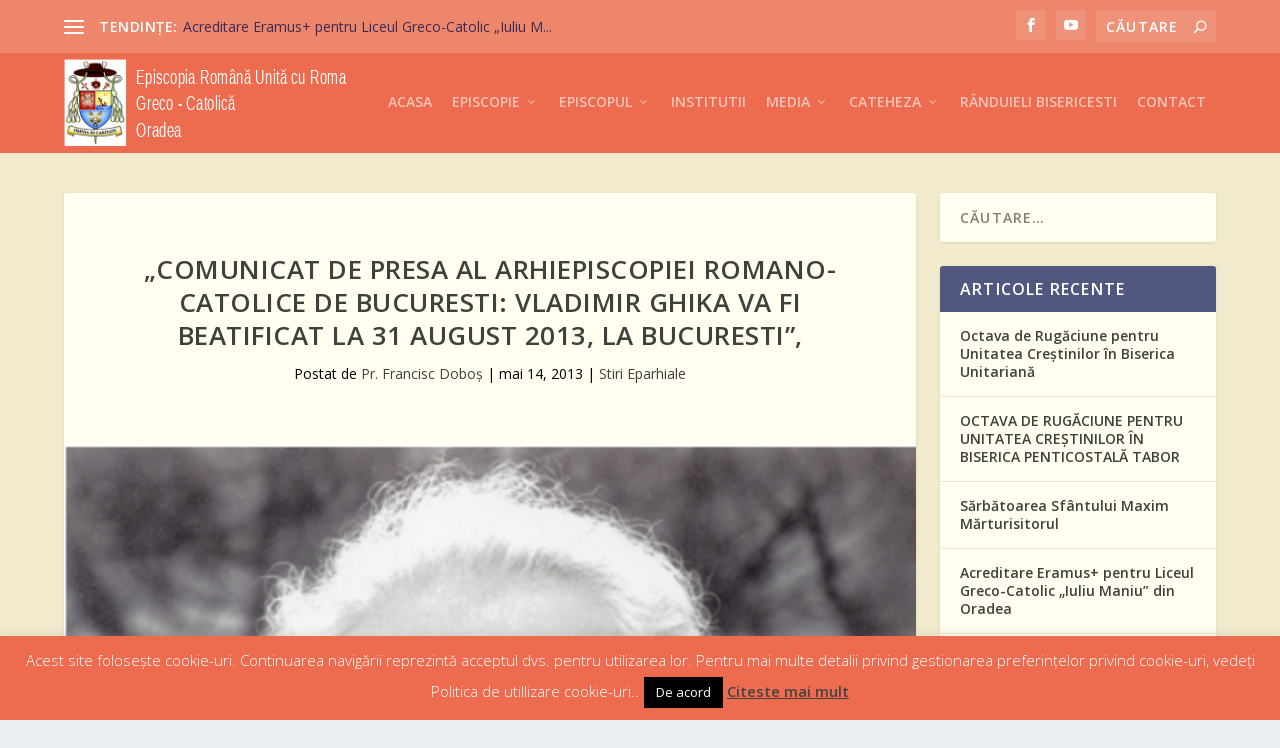

--- FILE ---
content_type: image/svg+xml
request_url: https://www.egco.ro/wp-content/uploads/Logo-egco.svg
body_size: 46016
content:
<?xml version="1.0" encoding="UTF-8" standalone="no"?>
<!-- Created with Inkscape (http://www.inkscape.org/) -->

<svg
   xmlns:dc="http://purl.org/dc/elements/1.1/"
   xmlns:cc="http://creativecommons.org/ns#"
   xmlns:rdf="http://www.w3.org/1999/02/22-rdf-syntax-ns#"
   xmlns:svg="http://www.w3.org/2000/svg"
   xmlns="http://www.w3.org/2000/svg"
   xmlns:xlink="http://www.w3.org/1999/xlink"
   xmlns:sodipodi="http://sodipodi.sourceforge.net/DTD/sodipodi-0.dtd"
   xmlns:inkscape="http://www.inkscape.org/namespaces/inkscape"
   width="600"
   height="180"
   viewBox="0 0 158.75 47.625001"
   version="1.1"
   id="svg8"
   inkscape:version="0.92.3 (2405546, 2018-03-11)"
   sodipodi:docname="Logo-egco.svg"
   inkscape:export-filename="G:\Site-uri\EpiscopiaBihorului\Poze\logo.png"
   inkscape:export-xdpi="210"
   inkscape:export-ydpi="210">
  <defs
     id="defs2" />
  <sodipodi:namedview
     id="base"
     pagecolor="#ffffff"
     bordercolor="#666666"
     borderopacity="1.0"
     inkscape:pageopacity="0"
     inkscape:pageshadow="2"
     inkscape:zoom="1.979899"
     inkscape:cx="265.08266"
     inkscape:cy="102.85714"
     inkscape:document-units="mm"
     inkscape:current-layer="layer2"
     showgrid="false"
     units="px"
     inkscape:window-width="1920"
     inkscape:window-height="986"
     inkscape:window-x="-11"
     inkscape:window-y="-11"
     inkscape:window-maximized="1"
     inkscape:snap-global="false"
     inkscape:pagecheckerboard="false" />
  <metadata
     id="metadata5">
    <rdf:RDF>
      <cc:Work
         rdf:about="">
        <dc:format>image/svg+xml</dc:format>
        <dc:type
           rdf:resource="http://purl.org/dc/dcmitype/StillImage" />
        <dc:title></dc:title>
      </cc:Work>
    </rdf:RDF>
  </metadata>
  <g
     inkscape:label="Layer 1"
     inkscape:groupmode="layer"
     id="layer1"
     transform="translate(0,-249.37497)" />
  <g
     inkscape:groupmode="layer"
     id="layer2"
     inkscape:label="Layer 2">
    <image
       y="0.28887412"
       x="0.32058692"
       id="image3774"
       xlink:href="[data-uri] jwv8YQUAAAAJcEhZcwAAFiUAABYlAUlSJPAAAKsASURBVHhe3L0FYBVL0jaci7u7u7u7uwUI7hLc 3SW4u7sHiJAE4iHu7u7u7nKev2rmHJJA4HJ32Xf3+wsqM6enp6e7qrpkpkUOZYBEIpGe/T2UWcBr 1aPoP7gXRsnJoR7hkuZ1kJHnheSkDGmOYvhlDcbTzQMJxxBuPzgPEvr3PXwrgG/ijH0IhxC2J6xA 2I6wG2EvwtFSbEAog29nbu4eCDDRR6sSGcdJcSzhRGlaP0KGhYvnC0fhl4ODs1CD4NTXQuI7w63C kcHk4TXpGRCZJV7v3be/cGT4VoOVq9fgyadN8Pbxp8LEtIXlykG+UnnMqSxmuza6PoqKJChXqZzw m+FbASXB7sUd4ZgQGoSpVOXpf4nZ1Nd0+oGMpQpo26EzLF3dYOPuCTtff+GYkVcAS1sX2Nh7wNLG GdZ2rpSvnfSO7wqIS/CHNlVXa2QfhJ07g5tzOiLNxwLZGReQDy0UpHxEUsRShMf5SO/4roA+w1rD sIEcvN7fhp/qSyS/eksFWAksLIIDCiU+iA5ajJjIeOkdJQpQuq2AJVsHQ7+uHGyvL4avjx1eXJqJ dB9LFBbephymKJBYIDJwPtq1b020yBLuEwoYMHgQ9JxOIC7eD9pV5OCkMBXHhk6G2/L5iHF3F4Rp 2ID1aLk2FY0WBSEkzFa42T8wRCxgxaoVQoJr8GsErp0Nj1Wz4LVCHu6ECUFBWHvJCwceh2DbvVhs vhkBOSpw/ORpwj1CAZPnDaEqZaBJ8zbo3KUbjuoCKr7UqbbLwTVegmcb5aAeBJzQB7r2HCTc2Lpj U1hZ2nIBEuTmR+Hl+9dYt3+icHH1SwmeOgJmYUUIt1gIi3AqxKkIa19L0L57GyxfsQwNmjVBTPon yLEI5+YmQ8NqOzoOrCUUoDBnMraqSDCrsRxOKo7H7CZy2KMpQd8hI2Bq/QypqRlYsGAuvjrcKObC 93DsyD6seFGEU8aAIj153tx50isiyMRdKODo1ibIyc/Fwwe3kZXlgrZdWsLW3knIUKVmTYSEhGHx 0uW4ff+qkHbx0kWkp3kLYi0UINFtArcnNYHkGzh7chUcnbQESkuKEuhqIVxcDDFl6iikpdmgTesm QO5rFPpM4luLm5CZmSk9+x7eo6BIeloG/JQGMrh9u5v0rGz42wI+aWpKz8qGMguQUbgk/EzVl1lA Tk4GQuwtBP3XlxCSQhRJ8qRXS0OZBZy5plhKobK2Dg+PlF4tDd8KeH73PIZRRu55zQhrEtYg7EnY mpALY63MBZZszLcCMjIy0YMu8tPSoPbtyWxc+Pzx541CAXuG9EK3Xl2kd0kLeKf+UfjB4OFO3fAn EBYeBX0D01IE/VaDDXumYc7KAdA9fxoZ8TFC2kh64hRCBo+PV3Br9TIcPD8VS5ctE9IYvhXA0GdQ Z+QlJ8D+5Q36JcGiGtWxqVYF4Yk2qipQ39kB+m77xMxS+FYAZ9pybKygykuila0rqXVnWJBKt7Rx wWv9PWU34dA10n/ZRrg1vBZcDu2DwcYFeN68CrKSdiEv9znVJwt5OY+QWeSBgUPHSu8qSYMDI0j7 AvaH12LXhIHQvrgTKnMGIy9Dia5akFr3Jq38BROnjkWKxFW8iUAooGnrxlQtsct5LJuHdDUVRH94 Ac+Vi5GZvA/bW8ghK80EeflvMGbiBCHfdPlZwlEowCdAB9UalsPpO3Ng0qsFPi+djHClozDt0xqX P0bj3iYFdK8gVjY2Wx2uLm5ITPEQfgup5SvKYejEjkKCJ6v0lbPpKA+3FbOgeMED6676Y+XFcOx4 EI/w0EisW78Di9fOoNwSsYDY6Gg0a90KqWkZWPJYgtvWQLzfaXhmE03igMQYe9y3A5Y+kaByzfLY e3YcGraqyreKBQwZPgyT5rC+l6Bqj91QMpTgsz/ZhXfXcfv8DmiRcCoZSNBmsQFS08MQl60F72hV vhVy3Xr0QKVackgoUEdGodiuOXcluHb/OLQ07+LU6hFQPj0cCx8R74n/L3UUkQNfuIe+EfKKlPkO iijjTPIxJjauhWk922DOLa5b2YpRKKAoPwCW1pZ8hjXrp+LqtWukkYFXrz9g567DuH77NhTmz0Re QQ5nR2JyIqIcS2jlu7vI5wmZioI0FcREmVAKi2oy9u3bQcc0uLjq4+N7osedPbCxvEh5lyNZvwXf WnYTSkJ+QUn1IUK3nr2kZ79RwN/B/20B5+/OQUEB9TiBRmXD8u2dYWhWrOH+Dn67At7efvhqeAMb Nm/HCNJyMnea/XBG1r0jyB+1c7oOGy+SoRI651dQZgVkCqsoNx2L5KeiIhXehnAQISv44YT9CWVm h5HPuRJsCPhafcImVCEd1XtCWT8j2g8V4JCEIw5uJR/ZMA4mHEq489xkVKVjHSm2JeQHNSZsRMix EXsl5enBMgrJULBWESHSpxTDDxXYvFsR0ek2FFAMKFXructWokHzegiwM4fetVN4sWEDrpGrd3X5 ctxbswoqBzfD9sNLZMTGYuORYfAMCBPuE4uQwCP6ASms5hg1djR8g7yFVIZSFYjP8EGDFrWF84WL ViIpOQMdetXBmr0jhbSSwJTKz8rA7hYNEOXpLqbJWCc9LlDsjbmre6BOsypISU3DzDkzkVZoj569 +tBVMc+PLCghPB26dxAelBIWCE99DdydJHrIDLMqlsMEIisDB0TTCEvK3ZvdmxCiRuEZJapZb5M9 7wf4oQIyyMstQoWq5elMgggXMTDgQm5OHkNliooxIiIcTxZMQJC3F4oKC8SH7RomXCsJZr57pWc/ QpkV6NitE3JyM2Brdw86leTwllpn2KE2TPu3h/Wo/rAc0QdfuzaBFlmydG9zpMevQVbiVmSnHCDb qUTe3XVkp59DFtlT9TdjyZYmkXscRaZQNBclocwKzF3bHKGJ73H+7HXo1aa+PWUUjnRoAZurV5Gq pgYvm7vwPnEAbrOnIN3XElmpx5Cb8wQF0KaAzg5F9ofILviTa61BsdlCzNvUAu37VIOK6ifpE4rh hwr0HdpZOA4ZJ8akBhT86a0ejcfrFRD77iWeHV8I+7cnoLNrPpyWkgfha00VOEQ5X+Ly5M7EBUt6 uCuhG/KLPiGKostFS9bhydN3OHLkOHr37yeUKwNpBVhCJLD30sKpW7OFFFcnVZw/TxSoIYeviiMR tGcXIm/fgI2mIRJevoD3/j1wnDASqRQPF6RtpdvPITvpOhLiXyIi4AGVoI287LuIDlDAuXtT4Oun JZRbkJ+NQYNbCecM3yhQuV555BRGoH//QejYpQti002wfuNOfCkvB22KoU16tsSnge1gOWEMHGaM hwX5kToUyXlYO6LTukAcfZMF/4hMDD9ShEFHi8AmY9RpCZquTsGImaQ/Yp4Kzxk8qjfiU1yRnp4m /P5Wga6DmyEuJgGNSA/YBV/A4NGiD11/+DXI3wSWPZNQ+EhBna4Ejg8q4JED8MJFgjdu5Ly40tEP 2DW9NW5YSnDaCNitQV4QeUgdFmlirsJSWFrYEyXmIzxdFwNGdYC5KXsQJSpw/uEaLFi8EMcubsfQ SZ1x5cUiTJjdQ7g2m3ySPVTgTSvgAykxVUtnuGSQsc+0gKl3CKKM2sKZGqTllwsVun6TKsH559wU O7+vvxrmLZiHoMRnFHGuxAO1DRg0XFRGgvZo0bEh8S4Ey7cMRkqGI7wiVBCSpIu8vGwcP3FCKESe DNxmsrLnjCRQvT8f5xXb4/ICOXgmk9LZJIeXx7pB/3wVXDaTYIc6VZpfUhDsO8subCF6jWiI4EB7 bNi1mX6nIzbGG7fuPuBoXcgnhR/VlUzpsIZs0awRFSzBhvfiu4NHAcRn0hO3yNc+S67UDmr1wscg N3mikL8YSpdbVFQc8X1jQQ0KRoqSHxJdb6Jtq78QTfLAULqgYqjSYx+mXUjGCpIthUdAs9lvpVek wPeVuPfEmQvo1pW84fh9qFpN9IoZvlUgw3s8cpNeIyHBUzCpNevUxYBBA1GjVm3hd9OWLfFZVx8e nsWWjIsvfgZZDfqRl5cHS0srDBg6FJlZqYQpuHblFOrVr0Pq3RuZqTZA6hbpPSUqwDBv/mqM7FKc lJiUDIV5K9CAlNGVYxQ8xCsC2YcJL5G3SkzOfExUe4Rgt3OIDyVJzSJS5D8hvE4tOky+7zRMHfkX 5i1eLxbo2Bc7xpDjMkle/E1QqgL/GpyTHv81+Lcr0Ljev1fEP7hb4Lh4+hMo6w3z38FvV8DcRguL N/eW/ioLSADzC/DgnWhLfhd+qwIFhUUoLMpCXLKz8HvPuBGC58vIjim/rD+/dDG69GyF8DAXeIWL L6p/B36bAnffbUVypiW8DTRLebr8UodfK7EHrfvVAmnp4dDUMiipAn4Jv10Bfhl08b6i0GqOAzgG 4FiAX8d0IeSvDWenToCy1inK/fvSUGYFZLfrqNxHk3Kiv8+tlLWaH/azoITjCf6CUYlw0ZxpFNyk /bI6pSogql0JGtLN/CmEAxJ+f8at5vO6hPwurTJhdcJqhFwxDs04gGFKcIVkLJIhV/DVg5PiQ76D 0hUgTI+JFFrSmZAr0YGQQzL+vHL/o6LwcEYWvuZS5KioNiG/2EuBepmV6E1YFiG+VUBGJjX1z8Jx 95Aegg3gh3MBchRu/UXeEVdORn5O56NMHvj3nsvTvwWvHENySBdgZojHj1+hWp1aCAgMFsqXwbcK 9OpH7raTCbYfUERiga6QVkT/ZJBU9BG5yUmwofBL5dBm3F2zGteWLqHQbClebFwPXQrXAuwsER8e hhdfyGYIwM2S4NChk/hseQUrV69ESIw7zM0tpNdLVCA0tvgF2uXLt9G5R7HSWbGrN96//9GlTgwN xPO1xYZFBAl69uuHniOrSX+TgxtOxomA3/R0790DTVu3FH4zfKvAqPETEEmKRktLT/itYrINly7d QkT2S7x9pyoVUBFksZ/agT24RvGeCFLHhZH+XLvxAEn4gNnzZqN5xyr48FELE+e2h1t46YZ8qwBD Ed1Yr3k18geX473JJgwfPRwZkcU8K8zLlZ5RBfeswmTi74Lq1YTXshIOzaRgf2+X9AxQOnUV1WpV QL9B/RAeHiVNLYZSFSgJG/eOk54BF/u0wvXR3RHrUxxaLaOwjIUt3ctV+ND46Sj5CVKwfb4B8pXL IS89BfFxydi3/7ioGUXClYKfVmD9nvHCkW881roullWpJPxmYHZ4mhvh7mxyOOjhCjWqoiBH/Cxm dG4WXhzciZzERDg/PkGtjoHCgpXCtbLgpxVQNlCkIFMkeawftZweqkgPk0FaWiqK8rNg+fQewr7q 0GVRBnZ1qIBwOy1qrNjchm0qoGX7RsJ5WfDTCqiYbcDLV2+/vfy2JbTz9oG1m4eY5uYJaw93WNm7 wtLaWXgxzt86+bsnvxyXYZMmbfHR8IK01B/hJxVIRHJqGKo0qI4vrapDt3lFGPdoDqvhvWEzZiBM B7aHcZtqUCXllB67GBnx6ykU30VB6hFkpZ9BbsZFCtNPIiNxAwLj9UkOQmDiSv56GVBmBYokqUjN 8EPfcTOg36g81M/NwKvr6xF0eB9Mr+6H7rNj8NR7jM91qAJxq5CdehS5WbeRn6cMiS5FyAn7KTJW o/STaNS8FtyDTZFRUKxnSkKZFfjqtg6OYTvx9osOvvZqhi8z+uLVhaVIfq+MiDdPsWpIXbitWgj9 NjWQmbABOZnXkFfwAQUwJm0QQphEjbBBTtZNeHqFQs1sBQydz1DJP3aDHypQr0l1QfLvKC/FWx1d mI/uBc9du+Fwficsb1+AzrWTuL27H9z2bYd5j7bIjF+H+/vHIDXhNVXAnB7sThXwpWDMHrnZd+Dg 5I0v9nspxDuFjZu3SZ9SDD9UYNNR8Y3YhFld8E5bDzbD+8Hi5EoY6h2E16vb8DLRhLv9B+icnQfT Pu2IAorIzriM9Q2rIitLmx7uTJXwoKM1UeYGbO3cEZzFLyu59flC2SWhVAXuftiDwkLS2KQSW3Sq JlDAYmBnWB9VpP59DGH2pkjX0sSHs9sQefQ4vnZtioy4tSR0ZxAfz4MXTLBhOr9ZcSAf0kD4kO9I FHCOPi2UP3rcBPjFa9NZMSu+VcDIwBQxaUbUihwMGNMFjsGX8VZbB4ZdG+HLmRkIOasEnYv7Ef/y CSLuXIelylHotqhKQriaIqU9eKc0GooUQaWmfsTy0S1IJpSpJxzFVxMHhEfbon3X9ug5uBMSEotH EzB8q0ByBmVM1UZURDxyEQ7PkMdEAT3oNisH6zH94KO4As837ILGklnw3bkFdlNGCr2Aoc48Xxgo P8L5tTMEvyDSzxrDt7ig4nQxzkylmNDC/REaNq+D7OxkqJkWq+1vFcjOCUeKxFA4zyNJdg69gXdU Ac2actBvWx12w3pjDbVwV7vmMB7dF4ad60ONHJQKU2zhHpoPh1DAzB9Y+0ACGzr2OyzBKPJPA7yd 4B5+Fit2ii+/MjNj8U5/k3DOIFRA5EgE2nZuJpxNmd8bteo1w3N1dWFwgudKQuGLFp/Lw4vO3VfM guuy6Vh71g3rLnpj3RV/rLsWAE3LBGy9E43t9+Kw62EibKxNYOB8GaGZFLQS7FVSxI5TY+mZour+ RgH3wK84oLQJ27fvgY+3P8ZO7yqkT74kwfwHgCKF//u0gAPKvli7aR+eOEjwylUivB966SLBzq2K OPPOFJfMgCM6ZE3fSTDrJkdLxNBMDTRv1xTLVipCR1sfzmEUSUvhWwWMLIxw6Mgx6LqKr1U1zY4L x5kUhW95D5w3Bp45SaB6vRcOTW+Na8vqwiVOAifCR4pVkBBhBV/tfnhLFeLXNNs/iq91GDYdHCt8 abH0uSL8dgy6KRwZhArk5XL/zKX+W4S8vBSygnmIT3QXzK5cg/FY9UKCM0YSPKUKfPannq4zA+p6 WsjPMkOG91LYJQJ6Twfjiy9XEjhtKMGal0ClHrvQpHU1WDspYdykUQiMe4FcepZ3HH8iFoEqIEGH /g0RGelCFZDA24OaShAYYAr5pQORk5uL2UTKPRoS3LCQ4IOnBIYkcPb00Ng4VxQ5VYZDKlGQHCe+ dpP8zX2agMJdCVJTEpBfEI+MIgdyzWbCM+AOjL+awNbtGjp2FoVSygKS+wQtbNm6hR6YgO1b9yEp OQzZEhJnArnynbDsKXm3pENu2NLD4zNgE5EE32x66Nuzwis6A89g3KXY9ZiuBKtfS1BzMOt+NmzZ SM52wdZDc5GeGocly0SPOSJRbKhQgXwEIzJDHSofNeEd+RADhvVEVpE/ug+vL7CBYdSpdKx8QZGx lgQnj2/FF2tr3DuzDYc3LMMNcsmfHWyLI0bkSb0DZvGbWgJ2Srac6oreQxph5oqOcAlWho2NAz3P B83bi17zNyGkIFx6/BFklRhDMsRvTPcQic9RA6aPHIXbDlm46UDdi6ijqEySL314sbotVrsiSEjd i99QGUpUQArf5/8Omk26j/n3qZupFeDQV+CQXjZ2kKe9lPyNEadSpLl+VgjTpDjYYSiuQM5uUlPv 8PH5OCxdVuxE8i0li2Nq7Ni2EdOpi80574fh4zZjFhm7ubP5k7oInL/kPTExcVi4cC4un5mGgsiF 0lQRvlVAkvaS1GQqcvOy0HfgAEiKSLTJNXOwfYVly6Zh5Zq1ePziJQknp4tw50wdnDlUm7pWHnT1 DXHp8mWyou2wYuUSBIcUv09kMLewQHJaPIrSVGBi6ShNlVZAWU0HuVGHUJhjQzUX+ePgaIe4ePFt KcO4SZOlZ38PnzTVMGPmTMEQJSbx57sCxCW4Ij/HFQVkLXfuOShmJBAq0L3fcLiptoLL0wrItSYV nE/2m4LRjEQ1HNy/BPPmTUK58uXQpHljyp2BcuXK4aPqSxw7uY/O/6K0ZCiuX437984iIcERgYF6 mDFnJGk/N1ibX4Ik/QMkAWuBoHkI0++I0Z34Y5gIQgWYrw9fvMesGXNgpFgsFk9eqaNTp1Y4sK4+ fExGAKk7qHLcv5+gMImc0IS71Lg3yIi9j6Kkh1Q36gJFdMw+B6Rsx5UTXdG0WT1iWwp2K/SC0vzy aEyedEko/Ysg46fju36E+QsWYOSI3sjN5y/q38Hf9CYZ/FCBfwLXbr3A7v3npb/+Nfi3KpCXVwRv Mt3/DvxbFfgT8P/HCojSx9FykeTHOOCfgGiDCilMkJXzm5L9D+CPE2DpzhbkhduQHxKHlHRzzJoz k6pN9ucf112CEyfP0Z3uKChKJnfNG7NWiD5zaeP078EfJ8CQCS2QXUgeG4GnjwaGjx4onPN7Un51 WRL5lSe/f61FyIMq+aU/vxbll74v9mxBlz6dyKTxa1OyT4VRWLpeNnzif5gADHfvPCAXMxhxWXqw sHLG/Lo1SzWcG1qSCNzgroQ8ipRfUPMAUX77bfBJk9zpy1RiAgUUG8XC/yj//wMECA9whp7yA0yc 2B7dKLwf2KqmMN6Ih8nyDAg+8hcWGVaRHlkK+LrsnO/hN/A9utTCxo1joPXqHsL9xWHXfxL+MQEu HNuE+uXkhO8Zsm8T/ImAP6DwW3n+dsHfNWQc5tFf/DKVUfaWX/Zmn+9l5HQ+fp/2vbTIkK9xGZyP P2fw95OG5GJcokjhn8JvESApLlT4YMMP54dyf+VvJSy6fM5p/L2MvxIxdifs1L8JFigOEEad8Ucd /r5STnrkL0nMaf6+wl+imNPMcZ4Lw9iSkL/R8Ieiv/76C7e0lgv38HO+J0ZZyExIjAr4Fsn8Csok QFk3uutoCFzmBsu+0bHC4u8xzF2eEcLcYI4xAWyDL6D3hNaC8uMPSvylixvHDeWG82/Z1y9ZF2HR b0LIilFGTM4Tmv4UTbvW+jbvh/F7yWCp4Lqw9Hlo//hV5WdQigDccFnje/bqgWPn9iMo2hVxmU64 +WIjevfuK1z7BgU58DUxxuNtq7Gpdy9MqPKXUJFVB0dBxWKXoNRkBGMi8fH7ist+lzzK8jPy/cIL LqgLx6lVy2EzPevZ9tXwNTOhOhR/PGFo0bYtHEP5jQh/FOHgqRD2HpYYOPzHsW0MpSWAGs/vIa7e O0matghbtm6XXgDOn7+Ma8824+HHNQgN5ckCxVIi+0RgamaL19qbsWxHb2QLnxj+XgQdKa75Hdi9 +yCcw65h+IxGVEcxgBdKL/GI/uPq47XuDrx9K463lkHHru2FY4OmTYVjSfiuC0iQlZWNey+PC+VO mjxVTGaQPqjbgMYYP7N4fgLD9u0HcPHJXHz4uhd79x+TptItv9EHHd6LA7v+FqRlDRkxEtY+l3Do ynQsXCLOcmKYOn0SHqttQG5O3re8DAsWLod3iDWSc/xw8zbFb9/BT5Xgtq27sPfUavLArOESfhM7 lcaiVYf66NyzNT6ab8GGA8MQlvECOran0L5LS2Rli6IodKOSbCkBnJ6Xnox9/frgQPtWuDR9JO6O 7oUXu9fjzsq5mEsiHmRuJM1ZXMbPyuvWpycOnJ+ChEJlqFhuxqWn8/BEZRP8Ex8iHVr4YnUabbvX wsuXykL+svjxUwLIoKyHbz0+Hp07Fw9G9DX7iuMd60P/mvgqviAvBzuqVoLxVfF3SVhQqSI215DD rTE9BbO3gFCRTNgk0vYrG9aDIplYzZNHpLlFYKIm+bnj67kVWNmpA67MnYtACxOhQVy/IoqHb6ss wKq1PAT/n8HfEqAsWL97LHoP7CT9RSDVAd7mBni+cQkK87MogJG+f/qOfk8XTMCTVUuhWFkOM6nh 2msVYH//CiYTAZbVqYIZRBBuWUnCGx6cCTdlJTyeOwmvNiyGj951fDx7AebnxUFZISGR0Hfbj+07 eTRpGWz+BfxLBNh3aTK69+sgnMsU4Eri3I66NYTznLQkHG1ZHQYXizlZslrOrx7CVVtDMGurytN9 HVrC4dUdnOjTBhmJMQLH+Q6ZDtE9fhznxpVDXnIKvhwcIqQVg5jngwlZqb7FQ61/F36bADKOtO/c C3oemxGR8Qrd+5ZWhgII2cTc/l+1cboHv8liEO/nQ2ZMJJJjY2Cm/QX+ys8QSP0+JcAbMXaW0tv5 r5j/0f7NiHE0ENPEi0K6DJxcPKFjfwjWgcex9fAoIU1GwO/zlgX/SAKata1JRYYhPccfxs7n0HfE OHwizn8gLn6sSEhirVJVDqrVCWvJQaOuHD5JUY1+qxOqVCOsIuZXJglIcTNCjL88ogMVCOcRLkBM 0CLCxYgJXorY4GV0XIGYkBV0zrhcSOc8nN/WlHwOw8vIyAqFr48p8hGCug3FiaN/lACrNk9BfhGP PS5CYJAlMvK8UaFWBehSg1/Jd+LPK3g8qy1sRvWD/cThcFkwCx6rFsNrw2p4bVwLt9UL4bFwDrSH dMetE9MQJrETCJDmbY602OXIStwkfnBPOYTstFPIybyCnKzbZNYeITf1IYq+dEdB8EnkZT+htPvI ybhA+Xcj0H0WPhpcQGZ+mPApIjbGBym5Nhg9toQJ/wX8NgEWrB0Bp+BXcPVTg57VFYyc0gFaFlbQ IW4bdWwA2yE9offxojDNwfnmSeTm5SHq1lXEP3sMy4eXqAQJlJYPx4nJDfBi2XDYjh8CnaYVhXnR GfGK1PADyM44L3z0z8t/ibxCVRQUapMfZwvJxwqQpD+AxLwJJB4XKc1I+A6bnXFJmEd9/uI9KBtv EUY+R6V8hUPIIXz+LH7x/Dv4JQHEvlQELy8/vNbfhHHjp6JZl+rQsSPKhzrirbauMNFbpW1tZJHl Dcu0wPsVE7CicT28Oz8bQc/uINvQCBfXtoX/4+uwvXcNL87vgLuHBzTuHIZ5txbC1HQecJCVSs5X 4X16njIRQB0FEiNqqCWhIwqFT+9+37BQ4kDXdZGbfVeYK+DhFYiGzRri3se1Qr37Du2IngNbC+cM MmVaFvytBDx7/g5e8bcxfKQ4hmjY+E5YsLG7cM5jCXiqvNnQbkiPD4Xd58tIefoUu8e3hMZlJXx4 cA3vTq/F82OLkf71K57cGAGLJ4cRFKeBd8/WwbZvVyKAJRFgPbJTjuCr2nwMoG4RFaSKGU35A5Y9 ibUtNdqZjkwEH+HIUpFfpCl0kajgJbCxc8ec+bPhHH4R9nbisJCBY3ph7fbFwjlRQDyWAb8kwNp1 m5ABQwwaVhxI9BvegsRfnI3JEmBQRw6WQ7vDYp081k6Sg+7Jg6SIsuB99zJC/ZxgpXoLQWZG8PN8 h4gQZ2wb3xAHFzeHq+J8mJFXyQRIj1+L7OQDiI88iiX1K8DyKZVFhOXJqRLJVzo6C9NUCuFER3s6 mlIX+UBd4AoRayGs7dzwQVkD3knXsOcgT2oVYfyMUVDWeA2Vj+rSFIbSxCiTAK7unnDw1EBAnAp2 nBgtTaVgY1BP2PgoUUC0AK5uPsJgDj3S7CZ9WkJvZDdqdgK0d61DxK1rSHjxFJ7UcB8nZ/g/uoZU NRUkPX8K6w+X8PbaQniSQjRoX0fQATzoJzNpJ7JTj6Eo/xqW9qqIGPcjeLptAjVWCxd2jUOY7wNs XzyIJMCYuK+BvNynyCJlGRU0n7pAMGo2qIWwFDWcvLFbWluKZaaIqxsER+hj5ixRKX4vC6UIIOsr kxd1QgyFwV7BL+EZfR+qql+wcvVq4qw/ggLtEUEPatG5GvRs7QUroN+uJixICpxnT4Ln+lUI2L8L IedO4svJQ3h7/Cxi7pOo3r6O0POn4bt7G9wWzYblqL7QaVQemb7m0DHehPG7DbH+qqfw/DljJ+Ek mX75jgOxiLrE2OaNYBEG4aWIOOTGB9npx0k93cNDlRPo06cfojI/IjktEBERzlC6uZoIJcGMeeLI u/SsKETH2qBesyrC75LwgwS06VYFickeiE12R2TqF8xZK/b3zoPqIKcwEHHJLnAPuotR8k2hY20j TPn6Up+I0KaKMKvZbuxAXBnWHBcGdcT2jv1xtHcXPBo5CNcHDof7krmwnzEGFoO7wqBdDWgQ8Xg6 kNxQU9SZ7Yihm1xw6uBBdKxdCee2LhXeHsnALxZoubEI9gESOIVQPTcVoN+BIjRYEoO9O7bANeIu zGzPISTqK3TMz8LZxQ3nL1xCAdg0+iI6wR72fg++zeKRQWkCkACcvi1PpkQNL7QO48LTqcLYJYb5 C+bCKfQsrLwPULfojbyiMNIBevhMjtAnIoIGBTif68lBp1k56BExDDrVhm2vVvjcpSGs+raDcffm lFYHuq0q4Utjyl+TrAc10NPKAeUnW6OeggcaLgpEi1XhaLUmAa3XpaPLtix025mP5beKEJ1EXuh2 oOd+YCR1cx6Iw9hkZRLcnMyQlJgCVcPjqNtaDu/1jiA+IVlQfsZmWtA0u4z3OkoYM68LNVH2AkVs 1w8SUK9xA6Tme0JBYSlM3O/CysoW4eHR+Gy7n8LPPrj7bifqt6gs5PV0t0fHXVkYeBIYTJUaehYY cQ4YQ2Z/wjWK0W9BmKo9h6zb7GfA4ufA0hfAitcirnkLrOYj4do34jkf11L0uvzIA6x4R8eXdA/d t/AJoPCQugWF9NNvAhOvEAHoec0XuyIhLgKftQwQnq6KTVu2YcvhsWjbSXz5sfHAJIybOA5T5w6B ns1xMsE/Ga8lg9lLx8Dc0RDpqemo17Qh7H3foV2XOpi0QDrXb2xPTFtUPEG7XOPJmHmDKvhQIixu skMNOPyFJMlIgqvmwAP7Irz2A9b1rwzDc3I4cfoUTEmcjUMkMA0jDAdhEUxCJbBOAU4s64MPe+Rw b2cXqAYD7z144RQJ7lhLcMkUOK4vwXYVIuAzCeTpuXKVeV4YrzwwGa/UTyAjPRNKSlfgn3odk+f3 JALMEa637V4fAYmPof2FlEsJ+IEAlWrWgIGJLlJSUpBfUIBHL+7C2u8JLlwUBxht3LQDYamGeP7s Ff2S4KPKKwzZH4eF9yTCCKkjOhJcpIres+HRVICaD+Wx98f+0XKw/7QY01vKIc+zN3yMFsKVpNQj qQh2EVmINW6CN/vkoLS6BTKjb+L1XoodvPOg5kXlOAN3bICLJuJonQ0kGQtJqsaeyYeaymtER8fi wr1NmLWiLYxNrQSJXbi9PSIzPuPmTXHEVOsu9fDBeAN0dPiFSzGUIkBcTCyuPDoMB4fnWChdFGP/ 0YOwtXmHA2c3CL97DmwDHz8d5OQGY9io4ULaWFJyLO5LHkmEkV3H9JhbEmFxhTduRfjkDegESmBC 3LaJAhxIAgycvOHwvju5wMbwd9wLR+rj9tEkBVEkFREUAlN+dZLWd24SPLCT4DJzXxfYRtxf9hiY RV2hW7euMCOl5hKoBv9AQ0RmfsGFS7cxa5YCQtNewsB0D+7fFwfsjpvZBl5h99GoSUXhtwy+EUB+ tgLZ3Cjk5WVQYfoYNKkxvn41QUZ2BkLD3aD19SFM6GEmTo+QmBBI+bLgGqwGS0t74f6J44ZiCgnJ wgdFxCEJDnwGzpAPc8sKeE6S8OHZKjw6MhRa5rq4v70NHF+1w80tbeGSWgSD89Xg9Hk13u6Qg5Zr LIxUluIZ2b0XgujzqCSJ0K02f5QIq1XMJu537yGuaNNlYF1ER3kLyydlkZtcr1Ft1G/FFisY0fG2 mDJzItZv4pe76UhK90ZimjdOXFr4zTn8NiG723BWGoVITo6Eb+RLLFjXF4uWLoB/7EO4h95FRPZr NGnSCb6x5ILmJpMjkolMiTOOHhHH9XE5X00N0WqOJuRvSYRxXdtIHxzVpi5hAXy82FKYgrm8kxxu rZDD08cP8MXMEKaePnCJScXbW9Px4ngvHBz/F+6sItP6eiKu0X0nqM/z/NC1byWY94CU66U8PH5Y POCwRfcayC0KQm5BIpk8b3Tp3g1XyM3Oy09GVnYCdpxcgEcPXyJH4oPComzkFsbC3ucOtHXZw/wm ARKk5zrh1E15rDnYGXfeL8DmrRuI+yE4d3MBtp/ug/4TaghzggsQjOcqu3Hn6X5kFZTWqDJoS47L eLICs+9IsOI5dQtV4LaqCuwMl0JFeRMWDe6EXUPlsH/pcJg4O+LBmWU4M0MO08ifeH5uKPytluPD u03YrUnKk/s7da2ZZAGq1+kplC/jXjHkIjs/nExzNDJywhEaY4lNBwbD1P4+sTRdyDF8ShvMX90L upZnkE31zs2jPkdQSgdwuSLKzhhKnpeEstIYZO+OSEy7tMOI4/GYSV1jCXXFdcTF7eoSHCSuTiK/ 4ciy9lg8oB6WDKiFqV3bQImYcoBEfQuJ+irSsfPukzdH4l6nkTh8VYSfPVcGJevLR+m7yZ9AaQIQ aVNT09C6RUUoTK2BKWNq4sAhcVbxPwWJpPAbp8LCQyFXvhUmXiVdQ8RY9Ih8gpmjsLCdHHaTUt7Q QQ7zL9hjGfVvBZKaGfeAmv22wewrD/KWAr97/Lu2lwHKqqRzHn8337cElCCAWHqfzpSUehvIc0QO dYGi/BAU5pEaL3Shq47wdr2AnVt6Y+b0oRSCLoWxsRlFaMKtP4Xv4/E508eh9oAjmEQEmcVOzXWg 0YhLGDpoAHUzqaf2o5x/g/iERBgZfcW6jZsxYfJ49OnXB7cp+nR1d5DmABJTUxAVF4z8HBfkJD7H m1sdkJn149eqUhKQn1+IR5c6oSj5GQqyHYUx3kmpZKwJ+Lscw+kzZ5GSlvbt96vXr6Cp/QUpQr7v B6zlUYOSEBsXABd3S+gYqEFZ5RmevXmA1++f4OmbN9DS+QQNHX24ezoiONQXGZmJwn1/B7KOFhwU hFWrVmHRsiXYvns3DL9+hYHhZ0gKU5GcEoqkJBcKt1VRELUO167zC5fSUIoAFy8T58Mo9nemPuc9 Cpneq1EQcRqS5HcozLXC+g3yCAwyxqBB/WBvr0/dY4dAiOTUWASHBGLYiOE4c04JzVqKiyfcvHUL XclWy0DIm5IKub/E9RRHj+dorRBKp0+TqdqMvv3Ej68y4vbu3xthof6k2bti2YpFSEjkF5/2MDX9 RFIZjivXT2L4GB6CE0tl8phJP7RsVR9Hj61CUa45CtM+ozDpOaICyWqkHkCtuuIYo5JQggAUJuTl oW5lOURod0a6dWdEG7VFjFY7ZL+qj43bT6Jzlz7o1a0qtq+oCDP1kUScRcSsA0DWeSCD5Dj7KQpS X8LW7Czev9yK5JiPkJ85BFqfTpEk2AkN83B/h7hoPcyeOxL3Hx4kHeWCGjWqIixMD97eH6hB3eHl qy3kffb0CJ4+PYC//iLTeXMD1iuOQYjPfVgZn0YuNQyppFlzSaFkXBbqYaYxHSOHlofnpcowf1QT LuotYfq4NowuV4H/jZqoVomJVBpKScD3/YPB1cMDy2eJLxbE6z/vmzKwd/bG5Sv3BAXaf+goVKte C/XrVsWowVUwbUw1KEyuLijZfZtb4uTOJnh5syOeXm6Nx+Qr3DzZEIe31seSWbWhMKUGZo2vgfHD qqFZ4ypCOeMnzxTcch3D4umYpUECSzs3tCEr8yP8WPeycpUCQYH9QiH9HZR5p/A1SYJt23iSxBMM HDhGSBbguxuKFSgfqef/RlW+3fMbef+WAP9J8A+IRLC/PIy+Shfx+S/Af5UADJtWVUBqerb01/89 /NcJINP4/y34rxPgvw3/AQKwgiMs+j2F9WsQFZ8Iv/bp/1X4wwSgypZodUGRGIn9q5CZE4XCQnGS +H8K/rgEpGeF443WJjxQmY7V69ZJU/8VUZDgmNIp3HgxDg/fr0NSOk/l//NS8EcJ4OX3FZ/N9yKv MAZpmUE4dl6caySswPAPaCAbdXJQaS4iY23oLBOOPtdw4yZ5fX8Y/igBuvQcQH/FBYeT0yLg5v8U Hp5+wu/nOzZids2KwuhSHsrKQ2/5yIs18khxHuHJKwbuGjUUOpfPCIvZqugdQ1y8D53nI68oAnMX TBHK+pPwRwnw7u1HpEi+EsezER/vD4/AV/D1D4bm5dPC6M+SI0QZeRQoD7Tm4bE80JqH2vL4Y0aG B282U5QZToKfh3wKxXfuLr0A8Z+AP64DWrZvSZV1g73dWyxZJ7q4YyqU/6HxjDwslked8+BoXrqT fzOyNPhqa2DwsMaIT/RCLkV5rTs3Ecr6/t3Cvwt/lACyyrXqVAu5hRGYt3SwsKy0bHGcslC2gCoP sOaxAdx4loRZjeuhe78uSM/1wfqtc4VyBT3yZ9v/hwkgPU6bxVNJAzBn/nwcGDFYaCgPipTNFZDN F+AjE4BRNtqcCcADrpkYh4U3zn4YNJJ1C0Px+8Y/BX+UAJmpcXA2U0XPTh2xb9d4dGtbTxgCz8Pj +Usvzx2QzRiRHTmN8/BiUbI02XD6DrUqYuuWoRjUty+czVWRlRorfdKfg98iANP9+7A4KiwQ5/au R/9O9YQJEdwA1ug814fnFXBfZi6z8mOOspJjUZel8+QHGfJ1WVpJKeHfnJ+VJZfL8w74OUy0fp3r 49ye9YgMDZDWiKsnrec/gN8jgLRQP3d7jOzZRZjnw9qbtTU3jCc2cCVZhPm3bF4AN5hFmUVc1jhZ A78nguw6H5kg3G24jJL6gpGvcR5ecJev8wQrZsDInl0R5PXPw+pfEkB0SLjxRWhfq6rQIK4A229u BHOFp8qwJmeuM0G4D3ci5FkgrNl5zhAfmWjcDfjIos6cZDHnWWJcHitBJiSX0ZGQp8vwhAsudxLh 94T4Hrk+XE67+jwK5Pel4NcSIC1nXMtGwgO48cxR5hSLo2yKDFeSG8L2nDU+h7iKh0biLzrystnc aB7ewrPCZDPDGJkAPF+Ip9LwOR+5DCYaE5e71Jlnc9BnTFtBsspq+PcodJ1m1cWK/wb8WgKkFFjS qqlQOIs2N5pFUDYdhic3yfo9V5IJxJOjMqEpEILFk5UcH5nzLQiZu4zcYJ4z1FR6zkeeRMXE4HQm 6s03K7Dn0pQyJ16WRFl3YSYtJhP6u/C3OkDW/7cO7C2IGDeeuc8P4y7BRGGx50lU/HAeAV63dXWE ZT4TGsO6gjnJ3YBRNjuMr3HX4TSZpWDkhvM93A240d2HNIdr5C2h/JKNLUs/cPfZOlhmMkWQrQT3 M/glAeLj44Wlon28A6UpgPLpk5hVs6YgqtynZQ3nCvCRldPZJwtx7skigViydD6XKUBZOv+WKb6S 54yyMlmKeIuRytX+Eq5zGiMTQDbNVr5WTaFeMpi/QAEVq1dGfyLGrj2/dp9LEUBmRr4am6BD93bQ M/2ElNxg2Hi/Rdch1eHrW2xyGNL9PPH56X2cHDUY85o3FboEi3lC4QfIVRYrKZstJrMMJTnH57KG yn5zPr6HLQd3N5a6a6+X4fzzhQIB5jVvAqXRg6H/7AESec23EuDjG4g5qzujAJzOK2Dwu8ZsTJw9 ATk5OdxAzlYKvhFAJuq8qNTuY7wsMnDg+G6s274CD9+dQSGCoLC6u/BlRyCUoB9+LFBx/xA8+rQK vp7eiA3wgYueJkwe34TmqX14u2MDHimuw82VK3Bl2RJc4SUa6fwW4ZN1inhH1zVP74Mx5Xej+2ID /ZGfmkxRZk9h2lyTdsUrIzKIs9KpDtJqtO1Tm+IGW4yb1RsLliwUlnTsNUAcSNGgiRhLfA/FEiAt pGcfcWnHkRPFyQcMGRlZqNuwJsVklmjWUjYBohhkhG1Cnl8qNNB/0O/P3DC+Lq6681OQFt62ay0E pz/G5OnfrWUrffahI0okeR9Rq0nxMoQMnzQ0EZcSiM+GX5CaWrwIiwyKJUB6HDpeHIQwdKQ4/keU DPFq6261cPnpQmFq3ffQuWdnJEnUULW++N1PJlG/ghfLp8P63SOEuIjDbH4OEsTEJmDWyg6wDTyP YSPFFy2iJIovTzr0rI/dShOEcY2yZ/NVN1cPeAbawMLBBLEx4mZBJeEHCWjRSvywOWveLBRKB0nK iHDz5kP4J9/Fpk17hHSGtLRMNGlZAymkqBq3L0393yGC1dPi1aV+DizqPDkqAj2H1UeC5A1aU8Tp 6iYul8ONPnVnBpq0ETdnkUFIcAS6CKvcZ6HboDKm9xCUUoIMWdk5mLRA7AYKqweQRl2IpETxEznD 7lMTMXzUUCQmpmDk6BE4dk0eASlP0KBRfeG6qBvKgBLcYkiOisT23l1xffxQPFizhlJkxC4qg3B8 L/2TpjduWY9M4w28N9qGOk2rYOr0hTD3PYX7958gKjIGq9duRu0G1XH7HU+sTCAl2B9RUdFCGd/D DwRg4D7frE1jeIbrUZ/WxmOVjeg6uCaGj+2Ndl3rYemuPlDW24lkUkwKq/rjgHSIulB88Z/vQEx7 sn4V1lWtgmszRkBjlyKUBnTA/YVToVhTDtcVxO2Wyr6/NDx99hZtuteEvu0JeCXewDujLbjzZjW0 bQ5RnVURmf0eBy/Io1svcfF+wa0vo9gyCSADExML9B3YH3NWDMGes7Pw5NM2XHu7kLyz5ajVqALW bxRXa1TbuxH+X7WYyfQMCTIT44T0kpzk9CALE5wZ0hsXxo4UbD07TceH9hR8A14xdn21itjTVxyc /T2ormsP3cOzYX/lKDLiohHkKAY+wcHhqFixCpSoC1SsWgl1GtXF3HmzceXaff408bfwSwJ8D0UF EvTsPQDHr8oLv2UNvNS/I3Y3Kl5LX33vBqyhBn0PB4cPx56GlQXbf2P0IOEl6MHGNTGTjif6dRIW jGVClAWfd3XHxp7dEGJrWZxH+vye9Pz1u0p8YRbgN1pP8DcEkBZSoqyJU+fiwgsF6a9vdcCrRZNg fOMUVHcsx9WhnWB6T1zDryR8OLIXZ3s3FzjPXH+8bDaSvNxxd/wowcnhWaMcT/wM/HVOC45RkI0x Pi0rXt5ryMjuWLlVXBaUmSJUqYT0/Qr+hgA/wrSZC/FQaylKrGssPDS/IB9Wbx7B5sMz+JqJM7Zk Q+0ZuD4xXs5w/fhc8Pa21iyP/Q3qwP3uBWxt3QJKXRsJRNjTqa30DhHyMtJgdHYaAt7fFLpNgN55 XF08H04P9lOhYp5hY3pi5ZYfdwr6HfjHBBg4ZDye6axEQV5JCksQYq6LPXUqIZ68v621xGJLaV3p xw4fb08c7N8L8qQIF9StLXB9SZUKmMFrgAxsC83jB0vehfz0VAQZPBXc5FQXW2SlRcHy+iqorCev UGpUhozugdXbR4g//iH8YwIMGDIAtz+Is7EEcSP01PuEZcwdKecNrp7E5vJyJCXS0V4lWpRXUAgf dWVsaNUAGxvUwkq670iH+tC5eByX5k4X8gi6hc2h8AtY1KEinF+dQYDRS+SmiCM8S8KA4d2w8bA4 PabUw34D/jEBho0agMea67FvP6/Ryg+TCFyP9nITrsser75njUAEh3elF0jg9f8S4mIRbm0Oy9dP 8XbDEiSGBtD9LvCm39+ACkr0csSS6nKItlZDQU42EjztxAsl4ITSaRy/OQUv9ZfBxtaBrv7HCCBu bHLy9gy8M1kCNZMtiIwSzZ0MhEcL3BN+4lCzKvA1LF51WwZxjjZIokYnJyXC30gXASpvEOtkQ7ey TBfnDaRoT0NpiXDOZcjKKVla/SZ1EZnzjJyxh+QAievWln7ar+EfSYCFhS16Dm2AB1oKaNW5Gbz9 xZ2NSyKvCG7j7gFrN3c4BQTD1tPrhzw2Hh5CurOvPxxcvWHl4C6uEG5NyCuGS1cNt6I0KwdPOneU rhzO6cWriAu7KDs4o2mHqnAIJOU6qSsMjEyltf09+E0CSLB58y58MjtPZwnw8H2L0TN6oGP1qvhA yusDzxyvJM4K59nh6uTVqdUWZ4+rEarT+SdSjGo1xOuc930F+t2Q/Pq49YgJUECMMHN8PmKCFooz x4N4hjihdPY4zxoXZ4/Tb7oeHbQAiZEL0bpNOdKFYRSgxcPRXhk3X+6Gu4eXqEd+A36LAAmJSTh7 j+fl5iIzIwHWVk/gFvpeeDX2qbIcXpSTgw41Tq91VRh1aQSTPq1hMaQbrEb0hfWYgbAe1Y9+94Bx nxYw6dwA2jzDrCphsybITd+NtLhVSI9fRx7kRmQl7URW8h5kpRxGduoJZKadFnZVE3ZXy7iI7LSz dO0IMpO2k0bdiNqtqlOYHoXsnCRhTmN2bijqNit2yv4OfosAU8j5kSCc7HoePSgFgUFfYeX1VCCA OiGDs/NzfO7RBPbjhsBpzhRhw2svxeXw3rgGXuvXwGLOOHjMm479o2oiLscTFxa0hHbzJsjJ3IOM hHXIStwubB3Hk6h5anxO5nVhcnReBmGoEgr1+iI/+Qly858hN+sG5TuGwowd5JlWRg78kV+YhPi4 QERGO2LNFnHPz9+B3yLAwOEcHfJnqXxExrggNdsDMxb0R+8G9YS5gm8bEiFuTMeO5rVxedMAWCya AoMdmxCsdAS+p0/A+f5xWH64C3VyWLxd3kNz0wSYtK0D7ZZNkZ25F5kJW4irB6hRvG7ANeTmPCSF +5qcKxXkZ3yEJGg6MSAHEoOeKIAB8vLfIpfyFWTsQ5eOFeAS+hLRaa5wDjBBZIIXEUDcuvt34LcI MHXmArhGvYNLyAuYOT2ApfdVHDl8XHiDq92oHEz7toPjie3YOrAGXo3vi9AQF/g+eojYx/eR9Ogx 4jPDYWZ0EVs718Xp1R2gN34wzPtTcNOmGTWYuM5in3ZCaDxvA8xrA+QXaqKgyBASs9WAfQ9IQjag SLUy9Xd3FEi0iEgPUJh1DPLy3ShyrQO/hOfIzI2HR+RFzFle+tXZr+C3CBAaGgYdhxWw870DG9/9 GDqprpDO7/F1W1WGzdBecFgrD6cN8zGrXXXov32E+OdPkPzxo7B5YfCnp/iiug1Wx/ZAY/4weCyd C6vRfaHXoblIgOS9Yj/PvoO83DfC1PgCiSEKJRYgt0l4H1kY+ZEaH0MRngv9/koS8hIF2UoYNboJ vHwdYOG7A7tO9ca0hX3QmvTQ78IvCSCzuw2b1sX2U6Pg7uqJp18WY/AYcaNEfjVu0r4unu/m6LAI H99vxMHuneB1+RgeHp2EXCMDxKt+xKH5NfH+1A4YHV0PPS01RFI4+6ZvYxh0bkkEOIDspP1EgItU xgt6oioRQIdKM6GG2lKD3ejcm9CX0J9+e1G6OXUDZRRmn8PoUU3h5uFLjDmHOg3r4urVmwhK0cb5 s5eE2v+dNfhbCTAxsYSppxLGjp2IoIAImHmfoIBIVDIsAV87NYTjljkwXbsYUWfPwUT9BD4fPoh9 kwfCmyTB9NE1uKopQ2PPfOheXo3ouzehNW8s3o/sBMMurUkHcBfYg/SUk8Kr8BOKvECTPjXWmKTA mo7EcWq0sHgC/IgAvICCKUnAW/IOz2L06KZC0PVMcy269RPnAwwa0wNjZ5b+QPIz+FsC8DT5DfvF SEtDQw9+ybchP1t8H8AEMO3WDJbHlyMx3gduZ/bg5ca5eL5vOb7cvwT9B+fx4c5huL68Aodnx2H+ 7DAM3qxBJpmtS92qwKh7a6kO2I2igiuY0rYGtresgycnN8LP7QFxj3f3diJ0pUZ70pGlwJkUIXWB /NcozDkjEIBB8WB/ari4ttGJk7wFVwImTile8/tn8EsCHD9+CjH5qhg6QlxE4eyFGwjLfQTFDeK+ PkwAY+pvVtNHwuCwAq4p9ILlx8MwvKgIlSs74WHwCa7PLyHdxBShybq4smk8EWI3DBSnwVNhFhGg LRFgr7B6TA7Ze+4CJu8UsKZGeZyazI2xFlaMEJfQkBGBCWJIEvCCdMCpbwQYP7MThk8oXt1q5JRB OH3lMBFRmvAT+CUBpi8aT1HWCLL9ZIKopFVrNsIn6RrUP4l7U7EOMOpYH87Tx+HD3Y04t3wYtC+t QoCnBpw0nsL60z2E2Bkh7OMLIf/tXRNwcnxDfL6wCs7UjQy7sgTsEVaPyM8+je1Tm+HO8t44P74Z zG4vpQbz5EYbarAdEYIXU3GmNBuyDjoUVD1BYeZxjB4jEmDM9E4YOLqNcM6wZ98B4diocVMhABMj hB+pUQYBJHhP2rvf+DZILtCm8HeoNJ2oPGESrANPQVdbnIDMEmDQribspoyA/6qVsHt9Cx7qhxBE 5i/mLTksBRIYPztHyvArbC7uwL3DM2F7cy/8tm6Aw/RRUiVIBGAniDw/4C49/TH2TmgCk8erkE/m Ljb8NZ5cXY6CQnMSfdYJ1P8LPiEv+x4KMg9jzOhmwneKdYcG4gQFanoGX4Vm8lJmLygSDUz6gvmK w0li8sto/k8koHajusgtikNUtio2l1hU8cKD7VA3WIzmbUVlwwTQb1WVvL9B5Agth7nrbUSdu4jo B7cR+PgmAtzdoXf3HLI+f0Hyh3cIOCuuNag/dTCsxw2AXscW5N4yAbYiM/kgWYLTiIk4BS+TvTg3 jt/xG6CwQA8X9ipgSH05ZKUbCMvn5JMFyM28QY7QIeoCzRAQFIIbb+eTmxaO3v3FDzuFhUV4rvwQ qRnh2L6r+HXZ9/CNAHxRdr1eS17CJh/RWaroM0BcGHnd5q0ICreDtsEOdBvQQEhjAug0rwCr/l3w 6c4sOG9aisDjBxB++SISHj+ElZY2lHctQtLb1+QUPUT4pfNwuHkWKov7wGJoN+i2a05WgAiQQGFs znby/ffi/qHWQPZ96J8ejG3dGxHHrTCvrRycrE8iI/Udib8K+QovhLggP30PJk1sgy7dOyMy7QPs rT/i2vM9SE5Og6WlDQIi3SmGSIad/VPMll8g1Pl7KCEBYuvHTZpKnpsVrOzvIirjM0ZOFpfMUVgz lIKiAEQkWsAj6jo+qmgKOkCn0V8w7tkKdhOHwHWJAnx2bEbgsYNEhPN4f+kaVDbOERZRCb96CYFH 98Nr42o4zBgL096tod2qGTLTN2L+oVu48ykYqZlAXLA3LiqHYM5TYANFmTz44oueJbYffgxtPf6E lkJe4DPkZV4BCi6hU58h2HBoKKJS9RAW6oHsQm/S/hNxTIm3KGWxlyAswg4fDI/AzNRaaEtJKCUB qekZFPUtQaC/Nfwj1BCT/QVtuteGq4s7HAPeICUlEqFxhgiIfog1a9ahBUWBnyncNWhfExaDO8Nu 2igiwly4Ky7FB1KgtxZvwenBfeGyfzsCDu4R1hVzmj8DliN6Cfts67aqj0jp98oK4+1Qa6KeMJjC Su01Pl3YIIw2mdRmhPAmeBDpGlW7IsiN8UJ4VCrOfUhCtblhKFdvMF5pbkdYsiZSkyORmuWK8hSO 89csO1czoeyISCck59ihZfvizaBlUEoCjPRN4OT9GBkU8kam6CImRwPrN2yBuakVPCPfkRbOgK3b dbiHXMDpU+eELqBZndzhZn/ha5eGglhbTR4Cxa418HH6BKyrWwMvxk/H2/Hj4LBiPpwVpsJ27GCY 9GwubKX0tV1D1FBwgtwEO3Ra7Y7le97g4t6NmEuu9eJxw/HySvF6hEvuAkOOiFK65JYEPfYUoO8+ oPWgFSQFtRAY+wbhsWZIynJE5ericjl9h3dHcKAtkpKDEZVkiGqNf1R5pSTA0sIabkFapFWJAGm6 2HFimuBlRUbF4O3nY0RFN+oWWugyQNzAngnA7wM0axMRmpfHV4r1zfp3xP3OjbC1YQWoDO2K0916 QaldA3weORBWI3sLS+0YtK4CzTpkQts2QJNlbqgp74pbWqlQscrFVQ1xKX1r70RsfEKh+DkJBpKB ULUVGz/9EjD6lETAYceBGu1nIjjMCzdeToSV23FEpLzBtp2837AEu3btQW5hImLjvRGbaYA5K4ot mgxKkaSIvKcj14bB2pPsd9JTLF8j7oqSn59PXWMKXmkvgarpAqK0lZDOOoD3ndKoJgetWtRXG8lB r2VF6FNAZNatMdQ71YVVn7awIPzapYmQrtusPLSo23yqSgRo3RBNVrih1mxHNFzoi2bLQtBqTTQa r0hGpy2Z6LEzB+03ZuIjdd3ldyTotRcYSo2WLaMzhASkRgfRK61auzJcg15B3eQEuvcqXuRljHxP jJrcBVGZb3DyzEUUFsmW0RGhVBdgOHRhMeatGEcNXgEzM3F25t17TxCW8UEYr/NKczdi43iCM9Cq VnV4rJwp7Icl4ErZvlji0WvFLLo+C94r5YW9sjwI3Vcwintm+W9fiu13/aF4wROKF72geMkbay/7 YP1VXyhe9adzfzj4pODQkyhsvhWJrfdisO1eLHbej8fOR/H0OxK9hovavUHryvhicRU9hzQhTouW i63aliOzhHrnwBJLli2Spks/KBCU6AKgqMoLdh7qWLx6FvoM7oYmLURR7z2wK84+WIhFy5ZBz+EM IsLESRHNu44W1hAayGsIkSc7jBTvKArqxl0FJt8Apt0W1/2Z/RhY8BpY+ExcF4jXEFr1RlxHSFg3 iFC2htBqwpXPMrDggjVW8BpC5EQupvvmPxLXI+J1iaZcB8ZelAjPqlVP/Jg6YnIn4T3l3AXL4BR+ GRbmtkIs8F7/El68+ICILDXUl37CLwmluoCRoTGScrzQpW9rjJs4GY5Br+Ho5AHFPUNRo0kl7N13 mAp6jzdv1YT8g/r2wZRb1C+vSTCXKraYGrrqlQQb31P/U5fgsDagZAx8vtsNNxeWx31P4KFDkbAu EG9UJtu0TIYvnCW4qR+KlUuWQPnUANxxAK5ZSIStnY7rQViYhTfHX/NSgvn36Ln07I6dRc0+Wb4v xQLdhSV09J0PYNTYaVi8aRC6D2oPX58gOIbcRdPOxTvsyKBUF7h/j5ecSULdZnWElyDuwWYoV0kO 3knXhUEHbq7e8Ix+hWkzePw+VfjFA4w6nYc5t4uE3dm54Xs1ubISXKBK36a++5gafEPHFudnyuHo ONIR4UUwCqMwW1hESQIzQj7nJXbemTnj4045vN5eHU+MnPDRW4I3RJiH9hJcp97IO/4f0JJg/RsJ FtyXYDK5AvfvXic3uRDP1HeiZp06QkuGjG+NAaNaIhcWWLBoMSKIKLpOJ9F7xI8DKIsJQF3g9Ste gTkJlWvVFJLGTx8LQ8e7uPt+OdLJR+D1wh+9PYrRE8TvcAnxcWg+QxVzb0uwhji/5xNwSlhBitf+ 4TWEgFe2MbC/J4fkGDdhFZkTU+Vw8ehhuMSDUAJXQrdk4M7pDXixTg7Pd7VCIHEsJeAw3pp646MX xfqOJBmkd1kSDmhR6PtagnkkcS1ma5PJToWxsTm8ot5j3z5xE6eJE6fDPfYcNM0uUeOjEB0Vh0+W B1Gt0Y/jl4p1AP3z9PaBu78VKlYSx/p06d4DGTmpqEF+uAwWrJmARu2Lx+L+Vb0z5lBlVj0twi41 CREAuGHJnJdA2UOCzyGA7t2+cP40EBYvhmLjQCorbQusXAzhmQT4pAM6H3YAUa0woGUTBLvcRrZ3 L7y4tx7agSQVVMYjRyqTJOCUIbCTnrGCdII8if9fDcXvga3aNIdd0AVh636Gbn26wDboDHqPEiNF IyNz6DjuR0uKXL+HEl2AlF3fHghN08bSdeLHzznzFiIs1YSisFhs27YLXXv2gH/8O/gHa2PKNPFl w64dmwSFt/gBsIlXkaJI+TI5YPftJHhLEvDJl6L3aODSmhawjUqBKzXY5P084d7gaGuYalGwlbgG pubP4Z5C17x9ceW4IowiAA0fUBniilS8MtVRKnvLB3KEHpIyJOW6bOlCvHj9jpw3Fbz+sAi7z04Q PtvfVV4GG98L2HNUHEMwfvI4+MU9xNlHsk2Ty5AAhibNG8LHXwvrtorLaG3Ztg0Jyb4IC7OBvII8 du09hJh0U5iaPMShi4uEEJOhWtftmHtTgrWktXnRI96j8CZJAe9BqEIi/NmPwmIyHObU3+2iJXAn Iry8PB0+lhuRHvcJbjFhcIoDbKOLYEl5jEJJcfpBEP/npDBvWkqExdn2U/9n8VcgiWupQMqGoEGz aoKrm5rrhf4jxLEFY6a1hl/ES9Qhf4Nh/vxFCE99g5sPx+HYsbNCmgzkxP5A1D1xmtxfawQGWOLp u6tITUtHm/YdKKzMgI/PZyxeuUoYeZmW447YWF+K1eOhuF7c02Po4D6YThxZ/FAiSMFRHQqdTSS4 R97bG+Kgqhd1A+oKX0MksGZCRBbAXGsxUpJIxp3rUsjcFoZeYbCia7yqnG6ARFiEje/lMi6aiGVu VRGX0mLT2rFjZ2FU6/33+0k/xSMmyQE7z0wU3gOceTAPHsGPcPWRuMpsw7a1EZGsASunSzhwaZaw UJwMvknAnGXDSDlkITLCC0EJKviipY8Zc+YiNsqXrhZimvwU1KxbHfHJTsR5cT5vn8HixgUMlVot FNYIWvlCgp3qoiW4Yi52hRcOibiyoQeev7wEU3US2+01YaBEQQ9//X2lCK2z9aF/Ug76n5XwyUAd qu/24A0R7bF9Ea5Rd+LltHaTZK0h7T+bfIumChrIzEgnbp5ENvwQHx+MuCRPGDvewKVL1+EarI7g cCOkZAfg/Qc1bD+4APlF8QgINUaexA89+orvDBgEAjx6/Izsvye5vJnkN3siJPkFzp69gelLuiIr O07gdpNO1TBzaV9ERNkiNVUccTl0hmxgIlmAPVsw/EwO2ecirCEx5Qpzxa9SA4w/zgIvuqV5fzos YwqwdYQczG3ewyOJLEBSHl5uloOp2R18srLBzf0j8MVUD/c+vMMt6kYs+ge+SLCBJGvRI+I+6Zq5 s8S+vH7jRiIAM4jUCHVVz8g3mDhhFpIyXZBOAV1hYSY2bdmCbYfENQVjon0ppPdA41aypbelBLh0 +QrZzEhhw8PACF0EJj7FnTsvcO7mKAqObiAw/g12nZiCtn3qIDc3AgUFecjMjkbv4eKLERmwy8mr QHFF178jn0BDgpMGEhz7kgLL83JY30cOhybI4cCM5lD5/BxWgRGwCYqEub8/TO+1xeejdJ18BeOL FXCBpOf8V15FToItH0nhPSfuU9+Xa1S8gPrlK7cQnaWN3II45BRE4InaVtRvynWKJBPNQ/xzsHHz BizZMILy51AckImMAh+061o8cJp0QBHSqL/vPc2aX4KIBBNYeJ6Ho6MLGrWqisC4xwhMeIWLr2bg /LmbMKNAKVsSRNHaE8xfUjxUhoEnJ8jV6IpZJKaLeO0wIgLvg/riVCfsJ/O4f0IV7JvbB68u9Meb 57dx88AsnFg7BZfPnsHjYwOxpO1fuL6Igiq3CDz8cE9YnJH7/QrqVtz4JgpaSEtNKGXHJy1sg2O3 J+Lii5lYtGgJJk6dDL8EZWQUeqLvCNEMVq3HZj0UMdnGWLp5FJ4+JX9bCiQBvEduKjyD32D9oc44 fHUSpq+uy8kkShZYta8Njt8eiHUb1iOdNK2p/QPcfb4ZHgHqpBmKh9AycL1CgoNQods2zCAiLHhc hHXk728k99VGbxnuabzDw20NMb9XRxyb1RqPXz6BquobnFnZC5t7y2F5r+rwNpsNhzcdsFuLuorQ eLL5FAn23OQDI13ytEo0XgQObAqRXxiNrDyynQSP3x7B+t0jkJnvi9z8ZFham2HMvBa4cFMRCVl6 SM8OEvIxfFOChUV55FLyfo8ZhKJ5K0npIkkZ+zr+BJydHVC95x6BCPN5rVHyEreTYjysTY4SafTr NuT5kVIYV0cOKxUW4o5TkbBx7WXy9o4ZALu/kE/xkRpPZpWdrJ5bg6GqIr5aL1knEX79m/Pzwm4l oWQZ3wjAN3IyD2gWM0jxW+aS5z+D4ut+fj6QqztKMI8KpBdWUWM2kRPDXWL91v2Y07YqlNa0xcL+ TTCgHLnIX2IEU7eLCKVIXWfpM4nQ+A4r9GGgrSqW/HePl0LJbD8SjKE47RsBREr9mLnsAn4NYrxd RF0rH3KV6mMyua3yFC8sJXdZ8R15Zv3HY/OJazjxlbQ8afq548dg6/tEbFaWYBUpu/kU6LC2L99q FeJiyYHgCv/zanBF+D+fCD/LghISIML0mQswd1INKEyvhZat20JLm2T2XwCBoNIHz5k1Gc3nqAsL oSrcLcQikuYbFB2uIplfsP4cJjerjNVEmEUPRDs/eH8cBg0RF3QXShHKKn6J8buQmpZDFu42mcgf Z4rIoIQEAJ5evrDRGojC+IuQpL4GCp4hN3ovDm1rh/EThuH1O03SE6WpKTSSbi4e1lg2xMZEoEq1 NhhyKBGzqUuMXHAHy6hbKJw0wbTdBkJwM/5CPqq3nQxX5x9fXzMI3BQe8+OzcvNyyXK5YtHiBWjb oTV2bx0IS71FRIVduH60FSyseYzhj1BKApQ/aCE7dDkkmZ+Rm+0LSWEkivL8IcnlRc95QcUv0P20 DT17NcfQoT3xksJnH7/iKXVlgawLyaTBxsoEdVr0w6CdgZhFfZzd2kF7AlC+YU98UiUxIPi7bmdr 74BXL1+hZ79+mDFrOqbOmghDoy/IzBT3Si4sLCTPkKxCZggkWWR/s4+hQwfxy/H3UIoAQ0dThJe9 n9CcnJ1EZGRlCE4PV3/E6FGYMGUCVY4thQwjERNhjPsPd2P1qlkYN2EABgwbDiWl07h67Rq0dPQQ HBqObOkuVCWhbg05zJleH4P7VkanlmI1eItiB0dnvFRWxtWrV3HoyBEMGDIEQ0YMwuq1S7F282qY kJeYkEjhZRngHxCAGfLywpvspNQkKi8c+RkkTUmX0a93aadNBqUI0K1bDyDvOJBlQNQMIAKkIiU9 DbycTWBgsJCndu3a6Dd4CD7r6gm/16xZg+AgloLvucZ9Nh0Z6VEICnaDubUu1LXe4dW7B3jy8j4+ fVHBmw8foaGjDQdnO7h7OpAbHkHuOJvhvwfZ0/YTkTp17YplK5cLnuhXEx6vXEiND0Vcog8yU0yR GnUVLZuUauo3KJXatVNVcpjXIj/+OrJTtEn8PalSfjh58iBi4yKon2Vj9OjR2LptC6bOmIlZc+di xowZ2LdvP+YvXAwdPX3oGRpgQH/xrayrmzh+mIF3sSuGYmLJusavIC4+FpaWZlDcsAGDBg3E4KFD cP3GVQqunpFnGI2qVXlcYBHmzac4INkbyh9Jkxb5IyfDidphiMLEG1g158fFFBlKEaA3L6jq2p20 YX/AdzrS/XYBvMN2vjEePNyBLdvmkfj54dyFowK1g4Lcoav/CSMnjkHXHt1x+y5pMgImDEO58uWR kkYaWJJHBIyG4sb1qFK9OmxtbbFt9w6qrPT1evt2WLthI5xdHKjyH2Bvb4OMzGRht8nGTcR5ig0b 8sCnPOG5zOG586YJ50WFoThwUBFRFP35eX/EsqWTEBagQn1fH/lJ75EX9xDhvpdh8How0tJ/lK5v BMjNL8CFuXLIsOyD/cvkYPekItyfVkeoKvnTLn1JLxwgJ/ESkPaQMquShdDDk0e7ofPlAgYN5vAy TKhQaJg5tD49wv6Dm6EwfyZOnztIyjSaLIwVVFSeYfXqpUK+B4+v0T0F2LVzM0JCXSEp4FftaZg9 fwYqCa/k8tCgQV3Uqcuv5lNQoQK/0Q1C4xY8Qi0a3Xq0Q0LMF9RpUAmGhqeRlUAKNINCxrC9QPAq SAIXoChgJpJtqeFmnZGiXgtKl/5mUdVpcxbi/fF6JAH9kGLZGfFGHRH+pgnuTa+KGfMVMXxIO3Rp Jwf1B53hbT6JiLKVZPsEEeQG1ZFUev47+HtehovVJeoW05AU+wmdOzWnkh2wcdMsPHlyDEOH88Kp 3lJO+sLL6wNmyY9Gbo4lEmO/4vbtPZg9ZzRcXF4JeQwNrmLvntno27stMpLV8eHFVkT6k6QVKNMz qUHZ9NzcM4j3Xoonl7tgRBc5BL6pDouXjWD9tgmM71SD+oHyUNldCypqFKN/B98IIPtawppYYZEi 5issR9PGDRCn1g6XlEq/RuL93v0Cw7B45XZMnTIJVSvLYeooOVw+2AYaT7siy1+BKreZOLKHKqpE BoOnx5Jrl0cOAA9wTLpF4nkPRckPCR8hM/4BfB1OITP2DrJibiEv8S4KU6jrgTym5OvUn6mheRdJ OZ8kvbqb9JQivrzui5M7W6E2WZOpU6dBQ7qxUlpOAVI0m8HjcWPsptBboZscqlYqB/2vxsL176GU BBRDsWJiLuQXfu+F/Vx1pWXk4JWyprDw6fzFy1G3UQtUrVYTPTpXwKSR1TBrfFUoTKmORTNq4ciO Nrhxsg0eXWyBZ1da4f7Zpjh/oAE2La8jLLo6d3JNTBtdAwN7V0I1KqNZ647YtmMfrtx4SLro597d lqGVoLiTh9yUBK7xj7X+CQFkIIG2nmju/hNw50ZHaKgNRmpGPlkYCmkL/t4i/D1IcOX6DUh+Z9Ig wa8JQGWIXtmfqJgMSHqknt6IEXWwbbs4vf3X8C88/2+8SRn8jQT8Z2HshGbYvkXcu+S/Bf9VAkye 1Bpz5MXvef8t+K8SoFu3VmjaTNym878F/1UCyM9fiWkzxF3s/lvwXyXAsxdvcOwoRZ//RfivEkBD UxNnzl+Q/vrvwH+VAFlZWYiLKz358v8a/qsE+F+A/0cIQE6N4NfInBt2xf8F5+iPgvT5papR7OR9 d+F/Fv5nBaBsDzwfGTmhSMkIQmwybyjDryX/GyDWK7sgCDHJFohIMEZ6djjyCst+Vfm/DP/DGoCJ nILn7x5g2/GBWLKlA97qrISp83n4x7yFrecN9B/eEteu3xOzE4ifTug+qez8W1qCBFAsRlZGyQ+G gKGhCTr3aQh9m9Nw8n0Il8A7eKq6DfsvDsKW/aPw7tN5yiXbLIhL+eefdf4v4H/aBPCmx7df8CCf MCJgDrKzU5GSHInoWE/EkQbQNjkBeYXpSEuXrr9fkt/5WUjwdoW3iTFMXz+D6oWTeLpzPW4vk8el mSNxduJgnJs0GBemj8DVhVNxe9NyvDq6B59vXob5u9fw+mqESEdbpIb4oiin9JtUloNBw0fixoON yMp3R0KCD9LTYiEpKkCRhJkejRfqezF+yjgUFsg+S5es3P8O/E+bgIWLV+DGk3UohB+pV144hb82 ZyEzKx5RsbZw9nyErj07wsaBP9kBCX7umNe0kTDFhmeY8DKfPBOVl+yRLdgoW7yR1zDi1SjLE/LC r3zkFW15AUe+h1es4dkqvGQor2vKq2byIo/B1ubCswYM7QxN4zNITHVEdIwX8gtyKFWC/MJUFCAE 6sbHMHHqSBQU/G/2fBn8T2sAHgI4cuw4nLjC0wF8USBJRni4K9xcNBAaYQAVvROYPmsyCUUBeHTo tl7dBIbJmP07yNsa8AoAbQl5KWQWAhYgXhlUJggsKCwEvHzymjZNIMnNxtzFq3DmyhKERWkhNs6b GJ1FQpBCIhCADwYH0GdQd9IM4ugh1hgs0MUO4v8O/E/7ADL7a2fvjC592uPC3TXw8VcnE2AHjyBl dO5ZH15e4hKvt9cuExhUcnnWXyHnYwbzWtbcs5nhvMAvL9LNqx5z7+dVkvk6CwHn5fv4+o1lC4Rx pgOH9MGrt2uRkOyK7NwI6FtfR6eerXD7rnQlJKH6AveFn/+L8D8sADzYpLjXfFRRR99hLZAFB2QX BSEi7TMGj2kPN88AmD2+LTCLGcVYktE/S5OZBWYsq31mOJsM1iAsSFweX+PezxqBV3lmIeE8PeT+ wv29OzFm2ng4BT5HjoSF0B+rN03G5avil2GR+1Lmc++X/f4fg/9pE/A9HDt5ARt28UJrDpi3tgcu Xr2MRAdLjK1UQWAMM4jXIZQxklebZl+AGco7V/A66NyDZci9m1U7q37ZNT4ysllgpnM5XB4LCZfP gsPn8jWq48nRY1izk+tjhvP3VmPbjp1CPf9fgj8qAEJv/abupBIv/JellQ0pMf7wdbaGnsYH3Di7 C5sXDcf0wf3Rr0t7tG1aB/WriIvS85rrvBo/r9DPq/Hz9GJW27xAPS9uz+uwM9PYrjPTWQCYmbIe zb25JDIjmbmMfF2GMueP75cJDwsLO4KyLQ94Qxx+PtdDtnMA142PDai+bZvWFeo/c0h/bFk0CjfO 7ab2vYe/kzVSYv2lLS8bBMqx1vhGy/8c/GEB4D9i5UtCfm4aLPXe4/yJ/Zg6uB3a1KwhLK7Pe0vw kWcey/aY4l7GC2bK1p6XHblny5ZnZ8YxY5lRrM45ne/lPGzbZb+Zyd+r/5L4vb9QMi+ff39vWWlc BiPXkZEXA2XkesvOOZ3rzXViLcPbRvCmAtx+FurWRI9pQ8nHOXEAVrofUZBbemu6/6Qg/EdMgJ+r JTavmIOW1f4StojgHsONZ3XM5+xxyxjIaXxk5B7HPY8ZzExkG8zqmYWDezg7Z3wv55U5cTJbLWMC E5qFiMvivLIdGrgMtuUylc9pXCYj92yZ+ucj93ju+Yz8LK67zASwAPCzmMGMvIkCHzmtpHB8Lyzf Cw4j38MoExiuPz+LIxGmW6sacti8Sh7+bmLo+Z+Af1kAvkllCel8fENJ2DKDic+E4YZxA5l4zFg+ lzGWfzPKeinn4fuYMaxWuXewSmWmcc+WCQEzieN2Hq7DyOpXdi6L53nzFj4ychlclsyEMLLW4SOb D14GkNW5TEhkQsHnMmSBkAkGP78VIbeTy+FdrhvUr4Rq5cTncJ7f2QnnVygTFqYf05EFkZ/3/C7v tkXwBxXCv6cBiPky/oc6WWJyzcpCL5E1gpGZLuvV3CAZE/kaCwNrAJZ47rn8m3sopzHTmfmsLlkw uPczk1dsG45EvIKKqbjVeUksKRiM7Cvw1ie8bwubGXbsZHZbJgi8r4tsdx8WCBlyD+Trso1uOJ9s Pxgui7UI14+f895wJ8UsOlDcNVb4zUIla3tJxv4TlNFPds6dhoUhwkm6/cIfEoJ/JAAyx0To/fxf xn3pweLJbYwrL0osM5QrzxXno0zVsprjBrFq5XysAZjBbBqYwNwTmfkym895+R4Wojo1K+ClwWbE 5X/AxuOjBWLLNAUziRnHzJT1akY+Z4Zx2cxEWb5mhHyNBYuv8wIgsvs5L6ezYHJ9WAgZZc6mTAPw PbyL0tIdgxCXpww1i92oVbuCIMCs0mUMlCH//h6/v17yNyPTkTcYGl+5AqyUXwt0ZnILJJfy4Bsf /gX4bQH4Jw8pSE+G6ctH2D9yECZUKicwmBnIPZ97JPciJiwLAKtMtnvMbJlwyIRGRhCWfCb2pOXd EZz2HBa+Z9C8fS2hF/Ia/DJTw2VwWTLhYrUtU+vMPH6mjKmsaTiNhYSZy/4CI1+Xefych8+ZAVx/ Lpc1GTOF68rr+vO1+s2qQcv+EGJzlbF012BBKHnJ/JKM/BVyO7lMFnqmFdd9QpUK2D98AMxePAGy i796hoZGwNLaDja2ToiI+nGTlH8qEL8UAFlBwlFaZn5+AR4/eY6lK1aiToN6GDJmCCbNHIvRU3uh c9/GaNOuI86ev4z0jO82SM7NQmJwIKye3cLTDWuxfcIojK5XVWAiM0Km+mXmgk0JCwL3JGZim651 Yel3AaEkAKMUOgk9+We2ViY4ZfUoGX6vnmV5y1LbPyuH05nRLDjdhzWFZ+w9+Cc/QI/RzQRNwteY qTKhZOZyG1nrsQDNq1cFeyeMwaP1ijB/fgfxIYECnUqCf0AwJkyaho6962HT0ZHQsboMJ5+PcPXT hamDCpSu7sOE6aPRqmNLrFy9BrGx/2wTyjIFoCwpcnFxQ8PGDXH87G5k5pVc0Z43Vkgj5C9mjBGI SP+EBWt7omWrtggM4ml+XGbZ5f4A+XkkKP7wN9OF4+tHuLZlF+o0LQ8D52OIzX+HySu7omX1mlhd rx5mUPg0oXIljC7/lyAsLDhMbFksz8SWEV12LuthMiyZVjIvo6zXc3nMNGamYNroefzcmfT8+XXr YHPjehjdpC46D6oP38R78E16iJ4j62PewKGItDVGErVHIttZoEwguvA/gTQifXJyctF/8HDMWtUB EVnKyIcHYrOsYOL4Epcf7sXWw0tx+MI2aOi/QFyK+F4hMy8dw8aPwhrF39/g+6caoCSzHj96gg7d WiE1R2S8uaMZWrRviX79B2HfwUM4deYCpk6XR6/+vdB9UGu8/XwauXBEQNIzdOhTDYcOyfZ94/LK EIJSP4t/3Lz1CK161IJz2HV4xd1Bu55VceLY32zE9V8EIyMzVK0rBw2r3UiBBlaTOWjToTPipR+F vkEJ2pZFj8CgMDRs0QDPNNcRHc1w6flaNG5ZH9u37xdmcpaElNQ0jBw9Buu2L6df4iystVvWY9Ua xR/pXAb8VAPIIDIiCo3b1oOlszhJwN3HHb3790VAYPF88+/hs5Y2atetRoJwGPGFKugxuDaUTpae YvI9EBm+PTcgIAwde7bH4WvjSLd8wqUni1CHeryzU/GUM4bfaeDPQFJUhKLCIjiqvIbpvUti2r9R HrdA9nfipJkYMr0BQtKewSn8CjoNqY55C5YLXzeFPDwVh59VAvkfQ0ZGBpnR9rj9eiX8k56gXbda OH1GrJ8MhFuEo3gPL+g0dtJYmNuLK9vau9uiQ/euZW6k9j38KABCyeIpg79vENr3aApnX17OFnB0 d0P33r0RHikuTCCrBB9L3CbsT9an/wAcvSoPm8BLaNGpFhzsSzPwe/j0SQfturbBmgN9EV+gAm27 I2jcvjxOneYltqXAzynxzH8V8rIyEGBhQD7JTVg+IQ1j+Bnp8aL9FNryL5QtsFE6zyowMAydunfH 1CVtEZD8CN5xtzBlUUe0adsOGpoio2QgPkp83rKlipg8tyu8E2+iY696ePL4lZAuA6Fe39Vt5uw5 mDJ3LPIlrKEluP/yOjp16UI8+HEHwO/hF05g8UNu3rqHNt3qIybVXfgdmxyOvsM6YtzYqXByKb3D JYPsztSUdFJljfBGZwe2Hh+J6TOmSa+IkE1CwkuVdenWDf3G1cMX60OkOrVw7SU5mE2r42RJxv8j KBZG4aw0vaRQhPzMVBhdOgzTu2WbFVEIZCj+/jvBkD1PliszMxurV21C/eZVcPf9CiTiI0w9lATB aNe1GVav2QIrKx7fSHSNS0LH7p2gZ3+AzMcgbN22W0j/HhwcnHGQzGq7Li0xfnYXeIbxks45yJL4 Yf6KyRg2fAQyMr9zwn8CvxCA0hAWHoUBQ4diyPjOsHX/Qik59M8eGhb7MGtZN/QmL7huw3pYsVoR 167dxKvXHxEYEI6b1++jS786+Op+nIhQF2MnzEDLDk0xcExLHL0yg3rGPWK6OlSM96PXiEYYOHgI HBxdxYcS8Bo0xYT/NfFlwEwQ8xePxmEnzPH9axhdPIzbFLWsq14OZwf3xvkubbG9XjVsa1EPa6vI 4dmyWXi7aRF0LpFQ5ElVtlAemQx+/s8EoFS6mF/MXpzu5uaJsePGo2WXKjh5Ux6BpOLji97B2v88 dp4ejUFjW2LNnsH4ZL0dDRrXQPMW7enYAq271MGwCe0wbHIb7L80CYaOSojKfU/utwMiUg2gdHMZ mpOGnTp1BnjnFwZ+KtdbPPs5/LYAiIWJoKf3lRg5GT0HdsSsFUPwTuc4XMNeIklCahRfkFSoiqCU Z7DyvYj3Rjvx4NNSqJrvxGe7XfBOugePyEe4/349xs7qhJbtGmHFirVwtHeWlk7PKrUbm/T81+0o BSWz3t+0VgjZbkwZjIOdmgp7+XGoN+mvckKIyb+3NayB6eXKU1j5l5DG4eVsQj6fW7smXHTEubVc bkk6FAOniukFWVnweHsN5mfXwU/nNZIi/IT07yE7Ow9Pnr3GuPGT0b5rE4ya2hmK+4fimfZavDfZ DBWzbbD3uQI7/6swc70A1a/7ceHRQkxf1hUjp3RBm46NKTycgkePX1LEIC7vIwLVRFrFsutaGn5b AH4F0TFxMDWxwNVrdzByzGR07dkdg0b0w/AxgzBy3BA0aF4LF1/ModBlHJo26wRzM0ukppUeaOln rIetFeSwpZwc7s4YLLxvYBB6v7QnRzhbQ3mVPF7NHweTS0eFtF/BlflzMJeY+HHFDBxtUV7YwW5N w+rY0rKewGR+kcNHfpk0nXCKNI0Zz7ihWgUsrVIOClWqIszBUijzZ0SVpTu+2Aejs5Mp9IvEzYWz YXPjLEK0Pgj7JB+ZMkkQuFBb8ePO9yW169QJp+/PxeZ940kTjoOVtQMsLG0FMxsdHS/N9Wfh3xQA bvbfS9nAoROwZf84KN2Zg1ZtxH1YROB7xfvTk+Jh+/gyLgzrjgOtGmF3DTkYXD1KTLdFRmI8/E31 cHFoB+yuWx0bSUj0lMq2jyXhFNnCjU3ILFWpKAgCM3tmxQqYSb2ftcDqZs3g+eUTUoN8oLN9NVY3 qC/kOTOkBza3aiEwayk9i980Ku/aK5T5s9aWpES0vTFUdvaFj859nJg6HuPKl8OcmjXha6hPgpBI vofscy/dIb0pKyMHA4Z1xWvDtVi7Ywy2bReXQRUziEPSBW0ovUXWy/9d+CMa4O+AN+PcsGccbqnM R/d+Hb41uhiEJomnBBEezrD/8AJOWqp4t3sdwn29obZnI5S3L0NyuLhky69BLCshKBAfd6xDiJUe NjZtKDB9EWmZ+RX+wqRy5XC9f0d8XbEAcU7WyA4JwMtF04TXzqwFptB11gqsNRYS88KdxL1sfybw GeFhcHl/GtYPV8FQaTL0t/XDpeEdMKNGdRjfvYV7ioqYWrMqPh/agdvjmiDQ+rP0ThEiwmMxdHQP aDvuFjYJ3btf3LD4Pw3/JwIwYfJcrCcBeKqzEn0Gd0ZBXrFzJoPvCWtw7hh55xeRXVAA3XP7qAeu p+NhYWNhBs7NDmLZIKZHe7rgwayh8DA3hO6ti8K3AhYC7tms7lkrbGjaCJtbNMXSalUEUzDrLzko 1q8svMZdV78GZlDvvSI/AUX50qVuynhmUoAb1Nd1QlqwuHIUz0MYX7Uynq1bAcNtI2D1cBk0yfwZ nZyEZF8XeKpch4ZifxTlFS9lFxISKewQa+h+AKu2jsDadbL9S37Wxj8D/ycC0KvPAGw6NB5PtJaj 98BO+NnygzbP7+B8z7Y40rI2NlaUw+XBHeD88QUiXGyhcXATjrasjIONq8D4+s/DQ4Fc9EcmUPw3 njzjQAtjhFPc72dliuODemJJowZYUqMymZvK2FjzLyypWk7o+ffnTUWwhRGUNy4WBOLm3KkozJVF A6XLFzSykADE+Drg+b4hgsm4u1pcejg52ANfjgxAZnyY8FtSIEGknT7CLTWJ+VIfR/gLxMUkYfCo bqQBdpEJGIURo0qGzLJcfx7+TwSAHcErL+fg1MO5FAIW73ckvjSRTbmiXmBrgivDu2JD9WrQOrJZ SGOQEbmgIB+mD69gN/XQLcQcndN7pcuZMYmYIZRRlplAVi4DnwWGhsHL3gZqO1bgjsI03Bk3GOcH dsaVUf3xeuVM3B7fF47KT/B41Vzo3rmKjFjxZZcAssiEypS97GFICHSBzYejuDqpFc6PaQRnjZsw vLEKevuHQ3NDd3h/fCA+/G/g0oVbaNCkNjSsd+Hw9YkYMqJ4O7QSzfjj8B8XgAcPnqFLn0Yk2Vug 47QFt5QXoVW3Sti8RVRxYtvE3vQ9cBITW+YAyRianZaEFytmYx0JwQZCs9u8aQ4D5ZGWyCDLn5OX jyAzQwTrayEhKRmpCYmIj4tDEPkIfkba8LezQFpqKnIT4xDtYIUI0gDG21YhQO29cL9Yv9J1YHDS vI8drSrgQLdyeLV/JHLTf/Il7rv7SgK/22/cohE+UujnEHYCj3WmwiboFFZsHYiFi5eXaM1/Bv6o AAgEkv6TwYRJM4S3Wi6RZ+EYfhZxhco49WAm+g/uS/Hrr76Q/RqKUhKQFujxw+fT34JvPbgI6YE+ kOTlIDs5Acj8+epLPwUJ+Qa5xYuR/ytw9OhJdB/QhLTkArw3XYPXX1ejaj05yM+ah9hYcRVIFiKO hsUOIbyS+iPwZwVAemQ4evwc6pMt33F8JlxDlOEXowFloyPo1LcBRo6YABMrO9SuVx/VK1VCrapV BaxZBgrXKA4XUDivRscqqFmlingklB1r8D2Ur2ZVziMinwu/+b4S5VSrWBGdmzSHiY4GuvVtixp1 q6JukxqoJ2B1Oq8unHMan4soO5emN5Yem4rHOk2riWlloFAuH0uc8z0Nm9dAzbq10H9IB9j7vUFm oR/yi6KJlgkITzLG0SuLUKd+TWhp6kgpy1T+U+z/D5gA5Q+qqN28IkxceGm+RBQUpSM3PxXRMW4w Mb4O36B3UNY/CTlyltpUqAA9Css06VyTvO8vleSgXZWwJp3XIRtfn+J93pupaXnoU5mGravAsG01 fG1fG6adGsK0cyOYdmkC065NYUbIv4071oNxh7qUrzoMyGnUb1aRyvhLKEubyvxSg55VRQ5qZDq+ NG2CdB9zFOXuJfW/BDnJqwhXkzZYS516HeEG5KZuRF7qFuSlbUV+2jbkp++k4y467kZh+j46HiQ8 gIIMOmYeQX7WYWGbw4LMY4T0m9KFa5S3gO7JT9tOZW5GTsp6oHAjdFXHonrDKgiI1UV2YSiSkgKR kZmAAN7Ozc8aeaRd8hAMhbVDMWuOgvQF2Z8Tgj8qACoqGujYrz4i0yypepmkqkQVn5+XgcgoN9jb vRHm9nmEqqAKhVg87k6bmP6JhEB392ToPDwKtf3ToDu2GQwbV4ZJ9xYwod5pMagrrEf0gs34gbCb PAIOM8fBSX4inGZPhTM5cy4LZsB1/kw4k8fuJD8ZLrMnw37qSFiP6Q+7Eb3xqU09PGtWCcry7fB4 fCsoty8HdRI63tmcBSA3YzfSYpcgPV4RGQkbkBG/EZmJWwh3CNu9ZiXvB+93yZt5Z6edQnb6WWSl X0B2xmXkZF0lU3ab/IwHyC18htzwQ8iNO4tcyRvkFTxHTu4D5GTfRE7mFWHnZN44nDcQz0zaCuRt ga7GOFSvXQnuwWrIRQhyC2KFTpOVk0zqPxCJScFISvFFfLY1pi3si3NnLws0/VPwRwWge+/upPIV 6CwG+YVsFwtRWJRDDfGEj7c+ImIskQ9/nLu3CnLE9E6kmnWpN36uLget5lWgqbQIDn6asA7Wh0PM E3yc1A4u40fAeusyuN+/AMfFs+GzagkCtyjCd8cm+O8VNykMPLwPwQcOIHTXPjitX4bne2dCdcFI uM6djkvybeAbZygs1RCfFonX55fhKoV+WvTcL82bIs3bAtmZLACrBMZnJW4jBu1GZsp+ZKccJYYr ISvjPHKI2blZN4WNTIWNz3OfCtva5kIdBd77UKTaHEVfu0OS8AiSuFuQGHeBRKUFCgKV6NlfhD2A c3MekcDckgrCIUEjJEcuQdcu5bBk00Rkwwnpud7IKYwUtsBLSQ1BenoY8grjSKDcsGLdaHTtxuuN /jn4owLQtVcvbDg4HcnZrgiKcYeTlx7U9a7C3OkjvEJ0EZ9hgve65Ad0aYurT1+ifZVK0KlGAtCA 1DypbIvuzWHWvS2MRveG6YSBuNK5Nfa2r44DvarixqimsHp4CnGx0TC8fw8hp44h6sZlxNy6Aa/z Z/BZ4wTCs83hZPcCH26txuW143GkZ0N8mTceapN7w3BMdziOGgTboT1h2rM5vtAzeWf7NB9LYWPn jPg1xdv7pxxBltDTLxDTrxHeEZiXSwznXe3z8z6gIF+dhFwLBdBHQY4Bigz7QRI8hfzLcJJ7d0gi V0BiOp46gA3lMUGhRJvyq9C9L0mISAjSzpCJOITY0IUYM6Y5qtdogh3HpsIjWhlm7s/hFKgO91Ad OAa+gq3/GziEPse8VYOxdfufXVftjwrA65cfIb+0M3ziryAw8S4yi0KQmhELB++bCEl+huuvF6NB 4/pIiE+ChrGpMNJXj+y9Dtlpo66NYT6kGxzGDYPZ9FFQ3jQaO0bVEt7N35/REw6Gz+HpbgI7fT34 Xj6PxBfPkfDqFRLfvEay8jtEPHmKEFc9XkUIXh4fsH1ac1yc1gO35nfEg039YLZ1KaxmT4LDtDEw H9oVui2rQq998xICsI7UMqn7VFL16aeFHp9DPT43+wExjRn/jnqiKjFTi5iqiyLJVzJx5D8UWaAo 4DokXtcgsd4OiV5rFBmMgsTtGoocdgHup8l5573hrQj1ycEjVU/aIyfzGgqzTyIyaBHGjm0OD+8Q rFi1GZsO9IRL+FZi+h74RF0h5/kJnMP245nmEoyb1R4paeI60/8bPoDgixRXZP/BY5i0qAPM/Q5i 5JT6GDCiEY5c74pPFouh57gCi7e2REAw7yUEvNXWFQRAnxwzvTZVYdmnLSyn9YPD24PwC1aFqfE+ vDo3AQoNKgpDtC+O64u4Z4+RYmOONAdbJL1/i3QtDWRqayPq7QvYad6CvfJVBNy5hIuz++LI4gF4 s3cxHp/Zj7M7FuLy8oF4t2EKTOVHwnHiMBh2qCds6ZxGPgBv7p+ZsJGcP+r9aSeI+ReFnp+Xc4/U /HPq+W+J+dR7JZ8J9ciwGZEgmNGR97h2IHQhgXCh356EofQ7iJD3wfelnk9HYS98e0JTuv8LOcVv yC+4jYLs04gKWohRo5rAyycU5pZGqFhbDvbBZ3H96WL8JVcJFy5fR9MWrfBK8wQuPtqATl27IzOj eKTPz94v/C78ywIgPrj44fPnLcWMxd1gR5Vv2LwazEytSE0CXfo0h5btXqiZ7sSg4YMRHSt+1pQJ gCHFu2btG+JVj1rQ0TiFnPw42Dq8ge6LYzDYsR2ZKh+Q9kkVd2ZNw8bu9bFtyF/YObwuMvU0AQtL FJqbAlbWsL93DGeX9IDWlf0wf3gRAW9uIEr5EbzOHYbjwwtwN/kMPydTEqz3UOpbB5ZdWsKoS2tB A2STBshMWCdV/0dRWHAD3s5bsG9hB+yZ1wWhwVepxvrETF1ivBExlrfWo2dLbImpvM29Gx29vjFd RD9Cf/Eo8aK8jnRugQKJDmkTZRKuuyjMOYfooMXC1vgubn7k8KVhwNC+0LE7iDeGG9GyU13SQrlI TklF23bt8O7LJXzQvYoWLVsgRkpHhn9HCP5tE5Cbl49hI8dg7f5RsA89j8atqkH7i7h+t7W1EwaN aQ+n8EvYf3ks5s6bJaQzvNXRFWbkGJEtNu7aBDbD+8F5/Bi4bFgCv6N7EXD4KBJu3YHjuf04vJS8 +A3DkampB/+3r2Fx7w4eHd+P1+f24tNtJRg9uQUPTTW4qT2DytFlOCLfEevHlIfhkQ3I/vAJ0ZTf 58EpWFxYBQ35/nCYMR7mvdsL2/rLBEA0ARTeZSshPmovLq/pJwwKmU+4sn5FnF7QGkprBsHb6Q7V nhlP6l9iRUc7YqwzoSsx2Z3Qk869CaWCQMwvktA1QQMYkwkgh5A0Sg75FQXZZxEVvEQQAFt7cbjd 7HkzcPr+DJh5n0SfoW0Q6BcqpCcnp6J56xZQ1b8PO28t6mQN4OT86zGWvwP/lgCkpqahXYfOOP9g BVwirqBR62rQ0JC9sAAePn6DYRM6IpTs6LiZHTF9uriBJMM7bT1BAAQNQDH81/5d8HLHIPhFGCAg 2gAftFbihHwDvN+8FDc2j8WOGeXx9ZgikjQ08OnGEZjePIov90/i3YUtsHtyFgaPTyLLxAhZBnpw t7yKT2rrsGdmd1xd1x3P34+Bc8QdeNo/x+dDc/BlbE9Y9u0Eox5tkO5rLfgAmQnrkZm8Swj3eHd/ ieQOEmLO4uHpMVjYuBLULu6Aq8YF4XPxxQ28wi9vRkN2XdAC3LtZCMgUSAVB7PXedI3tvxMdrQmN SAA0SABe0jNvkgCcIhMgagCZAEybPhuT5nWGb9ItDB3fAVqfDYR0hri4eLTu0BpaX98gKsEHzVo1 wWdNHp7H8K9pgX9ZAKKiYtCsdSu81b0Az+hbaNi26jfmyzTSjj3HMWBUG4Rk3cPE2d1w/tJt8QLB W6kAGNQlLdCpAayG9YLzzEkIXLMWpmtm4fX8oXi9cwXU922CnfolJGT4w43Un8/d8zB8fhG+Burw 1P8A0+dnEKirDHfDzwhQfQcP87sUSkUjMtABtw4txI4BHeBPUYLnob3w3r4V/ps3wmn2ZJj2agOj 7qQBBAHYi8x4RYr5SQCSD5IfoESO33Xy5u9B5fJsHBjUDO+3DMPR/o1h93Ehrk9qT0KiRa2wpLay JmAhYF+AzUGxIAimQeJM6EDsIW0hISewUI3KfobczOuCE8g+gCAAdqIAHD12nmjVFcGkIYaOa49z F8UlZ2SjosLDI9G8bQvomKkhIy8R3fp3o44mXZPoX4B/IABiBWztnbBv3yE0ad0E5m4P4BhyDU07 Vsf7D7Jxc8VfAtat24TBk5rBJvAkeg9pBh/v4rkEb7V1BB9AEIAOdWE5uCecpo+D7aIZMFCUx5dl 42Bx6igMby7Ep4cboKL7ALYat8nbfw5/1edITU9AdKQ/7C0pXLLSQYY1OYYaH2H2/gh83DVwbt0w 7JxYFS/2D4bB7uW4t3oojE6shcvKeXCcOQ4m3VrCkHyAdCEK2EMmYC0JwE4SgP3IyzqJmNCDeH6m HyJ8efeFd/B23IXbG9pjce1KiPZjQf5KDh1FA+TYZaR9QWwEfzhilWxH7WdhsCOGs9q3IQGxoMiB en/hZ+QWKAshZTY5mgWZRxEVuEAQAGtbcSDsh4+f0XNIY7jFXhFotmDhaiGdQUbXyKhoNG/XEsZW bGol2H5IEf1HdUO/gYPg7ukt5BH4QD3x7/TCbwtAdHQsOnTpiMuPdiImxwbhqVqIzdXE1mOjsG17 yeFZoqAcO6aEngM7Q8/hMoJSH2PL0ZEYPnKEMEyaQeYDCFEAmQ6Tfm1gO3EI3OfMgO6y0XB3VUVs sjfszh9A0LVTiL1zG/FPHiGePP5kigB8v3xEXHQMHCx18fbAAqR8UkG69mdkfdZGupoaAp7fhuO1 gwgLNCaB0MLntePgu34NXBfJw3bSEEHr6HdqQSaAfICM3UiPW41MfgmUtAfZZAZy0k5SLxdfAAFP 8PzKNGweWBcP5jbHsf71kZnGM3V1icD6SEt6j0mdamFMt4bwcbiIU1uGIjWJx/47oqDImEJFQ1L9 2uT8qYhRRdZtKvssCjIOURg4XxAAb4oCbGztUal2eahZbId1ALU5zwDr9y3A4OHi7t0yKCgswsQp U/HqA/f8QoQlWlPI7QM9y1vo3rsraWdxBe6/Z3+ZAsA3SbGEd5mcko5e/XtDTU9cmjU61RCRWR8F xm7fUXp8XkJ8Mrr27Ax1/aewd7+Plx8mYuepAWjbsQPZMfHrliwK0K1JAtC8Eox7NIPtkN5QntYO Fv7XECsxhfmnHfDcvxOhp04g/PIFhN+6jthH9xH84Cb0H5yHvaEOvKxcoHf/OkIe3US6ugYJhzLi Xz1HzKN7iKB7rM9tJKfOB/4RhlCT7w63mZNhNbIP9FvXKH4PkLEHaXGryA/YJGqBJPIJUo4gO/UU 1fQWtJ7NwkmF7ijMfIj0+DvQPT8WG5vJwcVgD13XJ9RDVOgL7JjWCs5Gx9ClQWUM7VabTMkHumZK nr82CYAqhX/8NvAhaZyrVPYJ5GfsQ3TAPIwZ3UwIA69ffYAeQ2rDLuA8IuOMEeRvic9G99G2S3O8 fFG89Skvs96xW2e8VX9OwpWL7KxkhEdZ4vSZ+Wjfvq3gKzD8TnBQpgaQhXiy8CIkNBwtyQM9cEYB uUVRwqvK6DQDRGdoQJtCluadqsNbul6ftY09OYN1oG/3mDxXbwT42yAwUgfxueq48FABHTp1QG5u Pj7oG4gCUE0OOk3KwbBjXZj3bw/bsQNhNXYI7KZNhOfqpfDZvhH+B3cj6MRhhJ47g4hrVxB95wYM r56B/itlfL77CLoH1yPx2RPEE8Y+eYCo+7co32WEnDmBwCP74bVREc6k+l0WzoTd+CEwG9ARus0q Q69Nc6R6WyAvexckaYuJsqsRErQVX232wdLpFGmGT0QDExKARbh7biW1zoPI4ghzY1XMrloXClT/ VSMHYdGhB5i9bCUWUsiblWGDxHgz9K3yF/ycH9I9xsgr+EDR0hPk5d4j83JT+J7Ar5sLMrYgMXwK Fi/ojnUbD6DroIZwC7+KsIRPiEvyhpeHMQIDTJGQ64Cew1pCSUkc96B05gJmzJ9AZ3kCj/ILshGf 6EN59eHsrYI2XWpi774jQt6/k4GyBUD4J6rya9fuoHnHanALeUcM9YW9wzt80twOr5CXJABf4BF9 ByMnd4CenikSE5PRpn07qBmeRz7CSGtEIijIHjEpdvCLeoWghMeYtrwdlE6ehralrWAC+Ovfl/pk ClpXxteuDYk57YUeajdlOBznToHbMgV4rlsO723rEbR3FyKPH0Xk6RP4fPwkHu46gFsrN+Hj6mlI un8HMTdvIPTCaQSfOY6gI/vgt3srvDatgduKhXCaOxl2ZGIsBnUm+99YeKZe68ZI9LDCBzNtXHof iJNPYmHnkwMTlwx8tMiChmkolDaTI0qhp9JGeXSs1hK9hqxDn17zMbNuHSFEXEIoT6jQvTuGLf+C OhMMICdXD33a1yeHLRhmril4ppuEUNLKUfEhiIz9SgSOo1g/BZdVorD4XCSqNR2FypUr4InqRsRm qyEyRRfp2aHkW8TDy8sA8Sm2MCVhqlm/rtAZv3zRw4QZQ5GRK30XIOEldNMQHulI+TWRTr7HnDXd MUdhvnj9F1CmCZD1fGsbO1SqUQ4GVucRm2iPhIQgJKR5IjbdFBEpX6hXa+OhykbUa9yYJDwPVhY2 JKkN4BOjiuyiQFJPeYhL8IRX0Bu4BN5DSNJznLo9C2vXKFIYqI8W5f4SvgZq1iJBaERC0KoyjDrX g0nvVrAY0oU0QT/SBKPhTILgMn86nswYiDMTuuLE+MHYNXQ6Dvbog6VNmmFSlSY40LYzrg3oD99d mxC8ayu8N6yE67J5cJo3neL+0bAeOwDmFBGwkOmRsGnVkINJu0bwtHbC+KMBWHHOF9MP+6DiFFuU m+SAijN9IDfJCX2btxWWftsmLy/QRAYKQ7qha/XycPCKg7ZNPO7tWIejo/rh4vIRcLQzw3WyDE0V i9BrrwSLL6eQL5SMlPQCXFbPQ4u1SWi1LgVdtmWi7sJw1Go/Cx3aNcfhy5MRm6OG0JRPCIz6TGrd EYkp3hTVeMDE6SYqkr/k6OAs8GfA4CG4/VTcbiQ7JxWxMb7EH38kZ9AxwwpW3rdRgRxsCzMrIc/P 4CdOoCgABnrG6DG8EfzjPpOKcScHLoke4E0SqoO4LH3YBtxCk7Y1oP5JW8hvY22H8sRMa6+HyJOE UJgSgtgMa6H3h6W+w2utVajbuCqcnNzx2dxCMAE6JAAapAW0aks/CjUjc9C2Ooy6NoJZnzawIUJr D+6IZwNb4ETn2jjVuQOu9GiNp4N6YFOD2rjRsz8M5szFhqZ1cH9gR9wbNBRr27WH6oThcJ8xBjbj BpIwdSehak2OX13otagofAhSryiHr20awsvaEY2Wu6D8ZGv8Ndkei86FISuXh97wbJvi0UbhvlY4 v2s5ZozohEkD20DtoThsOyCGvPIkkV6W/sC400CLzUDHncAbS06X4DAFCAMPS9BjHzDkGDBMioNJ SzdemYC6XWbD290B4yfNxPIdfRGS+hR+4e8QEK6FsHh9xKWZ4fbrTRg6chhSUsU5BWHhEWjVtiVU vjwnhzSC0qNJ44YiNskJiTlWMHG+g8rVqpHGFhfS/hn8UgCiYxIweGRfaJvdJM8zHlkFMUjICkFi rins/R6hUYvq+PBBTcgru0dx/Vos2zoYyXmWpCn0EZrwAT7Rt3Hidl8sWjPw26aZb7S1BQH4XE4O ajwmgHwBTXIINUnKPzfkD0TloNeqCgza1Sat0BBfuzeDed82MB3QBrr9WuNjj1Y4Sc/XHtQJ7wb2 hOHwPtCkHm4zvDfsh/eE+cD2+Nq7BQxJkAw61KGyqgq+hhbP36fnqP5F4WfbBvC0ckTTFe6oNNUW 9ea5ofY8X1RXCEKzZWFosDQKdZfEo/6yZHTYlI5F1/IwnBjXnXy/ztuJydvFHt5rL9BmKzF+kwSP SMOnZ0ugQ1GdlrME57QkGHumCKNOSTD6jARjpDj6rATDTpCWWJOGGh1mw83RjKiSh3cf32LYFDKF 3vtg6noAl19OhnPIeexUGoRd+3YItJPROob4071Xe2iaHkZksia0za/ByusCPCPOQPFgZxw+p8Ax Amli2SwrNuvivTL4iRPIoUY2eQHxWLVuEeRXd0ZavhYOXBiGwRNr4+6H2Rg4oQZiSL2XBC9PH9Sq Vw3WnnfxUmsv+k5qCo+Ih7invBIjJ/SnEKiAyhYr81ZXTxAAHpnzTorKhB++QxVCZpYaCYp6BbHn qpPAqFcmrVFFHN0jIAmQFmkSTcJPfJ3yqZWne6VlfJSW916Krwl16pNvY2aLKvKOkBtkDLlR5pAb YwW5sbaQm+CAchOdyByQdpjijvIzvFBxhjcqzfKj/AGoMicA1eeGorx8GLY8SEFCagHcgnMw9nAK KimkoOHydDRelYEmazLRXDELLdZlo+WGHLTekIs2G/MEbLwqDXJTA1GlzUy4ObEAiOsxlK9aARom Z2Dv81JYCGvvmWlwDLtDznVVWJCZFUFkpJGROTr3aY1Ljw+gQsXyOHPzOPlfthg2o72wZIwIMqaL fl1J+IkAiDfwRgyjJ4yFqt5VkqRQKCyegqpVa+HoZUUo7pmI6dPJLpYQqKEjR2PL4SnwiLmDlh3r oXqN2uRQ3cFH/cOoWLkyxafFW6qoqqtQnh747A589pBAi1DTXTx+Jmdbi1BTevxMcvZFip+9JPji BWh7029viXDUpqMOHXV86OjDR4rQfWUogZ4fRet0zqjrR0fhN6VTfl0q05TSTSmdj2Z8LHnO1yiv GeU1o0DnayBgQkfOY0LXzOmo7VYIdccC6HsWUloRTHyKYCzFr95FMCI09CpGA88i6FM7jagtn+wy MWL8LGHbYAZPD390H9gYLqGPcfDSPEycNBn9hvSEmtlOnL63EH0G9kWhdDvTr8YWaNquDkzcH2LQ sH7o3WcY5q+YiMQiXbz6vBkjxgxHCoXvDMxTGV9Lwk9MgAgWZpaoWu8vBEabU2hig9FTBggzg4eP HgZdu4dYvW08pk8TP/C8fPUOzbvUgHfiHUxb3AWXL9/G7j17sGTzaLiE30WvoU3g6kKck0JGaiK6 9x+PpovtMeEy2c7zwIRLwJQrEky/LsGMm4D8bQnm3AXmPQAWPgKWPANWvJBg9SsyNW+BjWRbt6gU YTtZoW2qBTj83ATH7z/GxqsGOKydCyVSx6f1JTj9VYKzxhKcNwEumkpwyUyCy9ThrpgzSnCFfl+h 35x2WXrtkqmIF0wkuEj5lIyBnScvw019MjSfL8POpy5C2gkDCY7qkZ3XAQ58kWCfFrD7E4Q6bVGR YOMHCRQphF/1Alj6RIIFDySYfYfadw2YRm3ssswQDerUpdhenCx78tRlTJrdG4mFuhg2tgcuXrmN L58N0HVwTbjFXkP/0Y1x/94TeHr5kf9VG/aBj7HtwFLMnbcINjZOGDWlJ/wSXsLC8zLKkaNr+U1j lA2/1AAfyb6PndUXBYiErbsRWnRohPS0TLx+rYzhEwchReKKxetHYab8PHJI2uClxmbcVF5EmmAI xaYFePLsDUZN7o/oXDVMmtUDW7YdEMqVgfyssag7+CAm3yBiXJVg1i3yru+R1/xIghXE7DWvgfXK RMiPEuxQE4l7iAh9XA84ZSgh5ogMvEmO7m3bHBw7sALvtsjhzTZSm6PKYfuO41ANAjTIOVMnraBJ PVaTeuxn+v2FUJuRejMj/5alfaY8nE8nEnhhE4Uja8bD6pocri8Ul407ces1lOn6cxcJnjgBj+wl uGcjwS1y+q6SsFwgwThD9TtB9WTB2KNBAkrCsJ4EYcVTEub71HZi/hQSgqr9T2PzZtmiTpQuPwPr 942HuecDdOjdFDFRYqg3Zdp0rD80GCZeJ1Cp5l+oWqcyLLxvUnj4BE1b8+fhOAo7o9C1f3OYeV2C T/xDdB9Shxx5cWWXn0HZGkCqKW7fug+FlfzlKw3GNoaoQV53fEyscHnWnDk4fY1fNsRgzvLhkF/W AzYhSujYuz6Mv4qhB68Q0pQ8bQ2zSzh6YxZmK8wU0mXg7GRHNq48hh2KwQxm/h3qJcT81S8l2KDM TKde9Rk4qiuBkgFwjnoy91Bm+H07CMR/6SrBe2LsS8tgHFw1DIbPF+OEQntcI2Z5vf4LOwbK4fDW 5dBycIdNZDbsYgHbmCLYM8ZK4MAYx8ciOERL4ET0tic/9amqDm5tag2zi+RHHJTD7fUtEB+ij4SI rwjxewA1a2tBqNTINLwndf6anL4nTiQIthDqd5kE4RwJwknSEAc/U1tUSZjfSrD8SREW3CdhJ6Ef cSoPVep3gI62ukCPgKBwYVylldcDXH+8CQMHjUCBdM+h0JAI1G1SBaqmO/D8y1qomR5EQs5XDBW0 hPjBKDoyFs061IKWzVH4kgB06E9htQGpMYJ/ZgKk+UyMzdC+Vwuk5obC2NwAlatWRRxJGoOXjw+6 9ekGJy9reITrwyXqLCYuaIl9B0rP21+0ZDnO3tgCl6DnqN2oNhy+W+hJcdUiyDWRxzRi/uybEix5 KMEaUvNbSb3vIVV6jHoRq/CL1I4bRNh7thI8dpAQ40GEBz5R7/3oFIuza7si4C05e2c7IMzfFBlJ tri+sSO2DpaD4YXysLlJ1850hrGzJVxTAI8EwD1BAvfEIrjR0ZPSHKhpBlpnoHFUDs83y0G+tRwU B9dCdKA+ObCJODi3BdQudILuldpQfnWEtEQm1Mk/+EAC8Ia1gaMoADcsRfNxhup9VFdsxxZqz5qX IO1G7bwlwbR7QL1hxzFz6mgpJUiTPHiMPiPbIiRNA12HVMf1azz2gJknHHDm9GW07lYBhu6H4BH1 EievrMTgISPJJxCFJCUpFbWaVoGKyX681d6O1u06ICpG9lpYLOR7IfilD6B06jz6DO+A6FRX+IX4 okNXIqAx6V0pnDhxCis2LUVWfowwilXp2nq079hWWM2S4e69R2jepj7OPFQkmYrF1ceH0apNa0SX WOEyOzsbTRrWQzsFDcwie69A9pFtpSKp/20qwH4Ko05Q7z9PNvwqqfvbZNIekgC8oBDrHTmNquQA apAGMGB1beQJ24+DkWDcFC6P5HDj0ATqKRY4e2QD7FX6Abmkf4sckBT2GN7RvnCjnu5NptfUOwqG quuR5jKcAuyBSLVpC1PDCzDzD4aWuTl8TBRg9bQ5VI9XgJ3JLqh750AvhMwE9X41cj6VyZF96Sya gttkCq5x7yfmnyT/4wCZre2k/tkPWPaE/Jm7EsykDtt7awDqNWyB6GiqOMGcuQswQb4nvKOUoaK3 FpqEK7b1weTpMwQBWKe4EUMmNIJD5Ak4BF9ERKYm5FcMwnHigQzmLVyMGSt7wCnqDBwjT2LNroEY SY65DMpQAGUIgDQTf7UbO2kESdJpuAW8hoeXJq7cV8Lc+bOF6yx1vfr2w4sPTxCX4QIr65fkHwTh 6tM91Jjp1GMKMXHyZOw5LY/AeE24uH2Eo+0bCm2U0bJLbTx//k4oh8Hc3ASVytdG700+kCehn0+4 /CnZTHL0tquSCv1Cwsg2n1TqNQvgDgnBIwfglQtpAfKo1cmb1qKeyLZcP5QY4xIJXe90WJGc2Qpq XQLXVLLvVhbQejwDaZH8kcYQvgbDYaa2EukRV6j7XEGK1xIYmSrDhsyEM2kDBzITdjESWFLwoukS DePgXBhR+TrkJ2jS81j4BPVP9XhCQnnHmupHQsrCqkSq/7A2sEudHEFq6kryaRaQ7Z91m1T/8QxU ajAQhnqfhNB48PAhOHRpLtIzPeDupQ5Ht0fwiXlODl8bXLlGvYJg4pRxuPpsLgLinsOLBNjIYi+6 dSuHk0ri8ntcztQZU3H69mwExT+HX/wdLF7XG+3adheuiyC+5C8JZWqArJxcDB0xGnOWDUd0siOi Il3h4vIBAwZ3xvxFS6S5gH3792PLrs0kDDnw97GAu4c6xkwagg1bxa+D6zZswYCRHZGcbQ9vry/w dP+CwoJM+IQboE6zquShEsWkoPXlE/kD9TF4f6xApPnkDLIjyELAvsAhEoKT7AcImoD8E+ppgimg nsdMUKWeyD3yC4V4ehSqGQVTOBZWBMsICayjABsSBGdS+xSR4d2nt/jyaD6Sk/1I0AORF7Qc1m96 Q9XEFo4kKPakNW2j+D7CSAr/wiT4GkKhY5AoZJpk+1UpoFGm574i1c/1uGPNPV8i9PwT+lRfZj6p /k2k+leRSVtIkQw7uRNJ1uQajsbjB+QFEsxbtByLNwxFUroLYmP8kJwaQPTyQkqROQZMaIFVazYI +ebOVcDUhaSNM9/j/2vvPMBzyro9/iqjdzIYvU9GZ9QxJCJ6jSB6DdFFD4NEmyFGtCGIXqILQTAI 0XuPKBEJEum9J+/vrn3eZBjDmDt3vu/e73FXnp1z3lP3XvW/9tlnn9tPlnPhxiyGjW1Iz15qgkg1 w1gINerU4JedNrwId+Xi3QWc8ByBy64eFCz+BYfdDVPT/UEB3gcHt27doUDRPLidVcAiWpQhVJDo I8JCHnHX1428Rtm1Lt/4uDiq1arB1bu3iIsOwu/ZTVIlTk6e35defS1Rn3L7rkUzth2eRUyCDz6P TxMW+nZ2D0eXUVQ0rvC7CaHcD+8TJShIvQm+midQ7lK5zWHb9BqKniru9IeMDEDFWAMY1LPxRjo7 7qSzWwSzQ3DBrpsvcXuYyAmJRGfEw54WBThyL5BdKzqz1UbHzf0NSInayA1PB7YvbkbkrzlIe1CR a+tzcELiv9fGGrgKePIUT3BWzj0ZIEIXwR8Qyz8o6F8p3I67EoYE9Cm3v+KiAZzOP6VntvBZAVeV tQzfKYB2k1i+CL+LsLONoH5dcTNW/jxPa6/rbjeq1CyFb9gJYmPfEBoaQHiEL+HR3sTp7+PqMY1G TRtx8cot6jasIx5sMREpV/B7c5R73i4c81JfT60juCyUVavW0WtoS+LSvAmLv45f0Amu3VnPizcn 8I88inHdYsyd9/sJJxX9zgO8FBT5TZ0quJ9T7/WpfvAU7T21oMCHBIad1/rzrazr88sqFyZPnY5p mxbEJbzBz++WWJOhk+em92HKVCqHk5Mzxg2Kcs9/N1ExPoSH+0kjQ6UYuoKjU+5Suloh5i/InOzB oAhXLp0nV7asVBlwWsME3Vam02e9nkFb08Wa9EwQq1IhQaVYCyTDWXIunZUigFU3xIu4zeLs8sIc +dWdkx7LuL+rLMcdC3DRYxL7lrXCbUEVjq8yZ+/UXGx33YjoCM+URzjghtsMHe4OBTm9qQdXt5bj 7L7BnNzYkUubSnJ5Q1FOrzfh9EKdeI4GOF+M0jKQ1RKKnATwLfI0uPyZIvzJh1SfhHg/5fY36emh hL9ST/N5CWQp1pQD+wxTviuaPGUK/cc1IQlfceGxJCfFEiOKEBx2n5gUb274bqBK3ULYTZ1F49aV CYq5RliYtwC7u0RGq0kn0mjZzhyb0WPp1Wcw4+zUmEs1mUU6KSmxhIW/EOXwJlr4f+XhZmo1qMql y8Kod0hnQAYG5i9Z8jM1vy9Fkl7UXihQLD/wtTeBIVd44LeRx0FrGDCmEQsWLGPk6BGMmVGTJ4Eb 8Q1050XQcW2MwNPwzXTqb4x5qy506luPV9GnePr0BBHh/oSG+BEdHUJqSpxU8wldBhsLiJmj3etd io2LxbhqWQrUs6WThANlPT2d0xkg1jRMGDtGrGvyIUOMtT+ZroWFxSII5+1LcZ1bhh0b5uA43Jit 43Wst9bhOKEde9z2s7BPPg4c3Yti3bNkeCQAUJXHwrNHKbB9zzbc5+bH8/xWNuzYzLpR2Thkn5sD M7OzeExNjl44yeFV9VjpfpHlkoaqPgiDy9dLiNIbXP4eyWK2SzYjeLObpHtdBO0bj3pMydJVef7s bUeYogm2tvQe04A47giIDhFvmKIN8IiIfiqW/JDrT9ZLqMzBFzkLM2vRYNL0r8Tzhmt8jI+PlGNT BJctYMLECYwbP52RUwUwSlpuoHSixDMrRQkKvi4yOkARyRCW/Px2XKYizQNkhoCt23dTukpRgmJV 75EhtYiKCuSxv7tY/15JPX6hrmkRTp7wonfv3kyY3ZiHAY7cfOyIz5t1PAnZSFDyLmY7dqJA4RJU qFaRTYemyFVU34GaY0fdRy1DuSq5dImyBThyxDDq9f30RNFPC+3RZSlGg+kv6aR5A0kr1+kZuEXc q6vB0pTFKcv74RSs376QrZLq2a/ejNOQ/HQw0mFeSMfioWXw3GeBfQcdfcvoGFxZx9BvdDh0KcIA 47z0kDa3L1ec5vmz8G0uHdsmZWXPHCPsO2ZhQDUdw2vqOLiwCPu32HLCpSkrfn3OAkmGFMqfId5o opukrSL4YZLnq57KHmsNqV47CWO5asxiYB8Lad8f++GDQ8Mx/qa6oP3veRlzjJi0u2L5D4lPv8st Zf21CmMzwhbTtvW1j1Ek84DEtNeagiSn+eP96gilquZj+87dnD3jxdeNihAQqV5YCSNBMrPEtJea oSVxickLTKhZr6Z4mnfnFPydBzAIYOeubVRtmAOrceKuzizFP/gCYQnXidQfZ+eJsVSsUokAf4O7 HzSiM/VM83Hi9gwCYrfjH7OdI1ftqFqnIGPHTRGtfs285d0YNLkC9mta4LCqLbbzvqPHyLL0GtyU 8CiDp8kU/e+VwLAeFPyGryuV5ovi3WjhqNcAYtdV6fSWsDBQmK2YPkbSxbFuIpBlizi4thnLTt1k 3bH9XHLJx9QWOkbV09H9Kx02jXILej6Ct1i/ms7pmdziqchFwjsKnSjPsG7lFEY1/gLrhoXpXkrH AsvseDg3x+P6PS7cvci5X0qy3P0cU46J8sk9VXevtdRhoOT4VuvFW0ka20UUwNj6OkVLVuT2DUlb NDJgrXebqE9PIzn9uaTRvmw7OInJ9pYs29yOn5w7s//4NIIi1BSwKYKffAUDVMfUsjQbDg5gxS5L +tqWYuyMxoTEnCUpRb1IGkPTpt/R07oJy3cOY8q87rTpUYMS5b/ArH01drtPIy7ZG8PHrd+SBgJV rdRfSmoMaeKCktPeSMX8CIo8havbTzg6D2X8jJ6s3DRKUKpBaOq4dH0cqenB3PI+yA/zp7DCZRye l4UTZIxUEVJvBxusXt1YFeVZDE8E04UBHydDnTI5dv/eHcqWLEzOOtMxc4IOEha6CD7ouVZP/03p DBEhjNojAhE3PNUtgRnHUrD7VdLHEyksPnyH5efjcfKKZtbK7UwZ2pk2RXW0kzK2iY7R9XVMNM3B hA4FWDBrKA7rtvGDizsL9p5nzpEYFni8YcVeV2ZvcGP8gXQmiNfRBC8gb4A0t5coo/JOnSXe1xrv R85iprjtzYz1hnZobfmLZJgF5J1HuNqphlnK0tLe/6Tcu54ljcjES8QlPSUyQU1rF0lcqo/2ZDch KeMbD+9qoJCEALVBqqfteHenYf294w1H/7btvZ3v02+Vk+O0Q7Wzf3f+H+9rIMNm9S9jSpSMQ27f vkGZ4kZkrWJNix/T6CChobO42+5rBCxuMDwoGu4qXmGfisl6pkhsnnFMj71kDvPOpDB99XEmTneg Wy0jWhYQr1Bdh1Wtgoya+IN4py3MdfPHUfDEAkH08wRfzD6uZ7pgjcni5hWyVw93hkqM7y8AT6F7 JfiuYvE1Rtwnb+Fm7NstQCWDfjMufZph/aOkNTajKDLwxXBKJo/UtDAZ69rvzKJ483ZdW/yBMvf/ cecH+wG0CZrVinbhjFMzhPnudu2GQm8rkLn9X0gZ9379+jVmLRqgy1eNmmPu0VFZoHiFrqIQvQQn KAEN3aqwgqSQ4hXG7Y/CtEJx2n3bmBkn40QhEiSTiGHO0Qgc3ENZcD6BvgMHaV8cGb/upuY9JokC qV48G8EbQyQVHbBRT2/xOBar9dp9WoknKma+ieo1v+XyeTU6OJMyhfbvIAPf/+7tPqgAmbLUZwhY 0eFjp+nVz4bulgOxtBrBzr0ef5jv919NiqlayVjPJNcdWyhbyogcFfvQ0C6EToK8Oy8X65R4bCUC 6+ciyHwX9LDdxjgTIzqVy0uf0T8xTT2tkzL5UCimdU20j0xZDpvNWMnjrUXg6qGUOreXswhdrtVV QF07EXz5HicoUMEM+xkTxMkZYqqhbsKv9L8vjP8N+qACZLBYa9TwkeOpVkHHsyumkGAjYVxQfaod ya+sOXfQDJt++WhYryiNG9TEdvp8PM9eEpT64Zm7DHzJ+P/f4NLvjv3EaZs3rKFM+SpkLd2J2qN8 6ChCU6lkV/EO3VwEqI1ZSn8Bd9999SV9ltzEek8KpnXq0y6/jrZNvqOXS5ooDVgqgSucIcrUfGEy Rm1dKFmpKbPtxhETk/mOfiZ9vFJqj4Gf71LGVlkY2mbg9R8Oe4/u3n/EGUH7jkvX0LBJS5o3+5pv 6xahUlkdlaVUrFiJ7a6CiDX6xMUy6MMeIOPks2cvkjObjiifnoIn5pMetRV9/HH0CRfQJ16WckmU QvKhJIVWlQt0JfbNUq7+OpBRw76hd/eqVKuSnxZmbfhpkSPO67bi6/epz5hkMMTw4y8ryoeOu3H9 IhZdO5ItbwUKNXWg/tRATSG6bjSECosVAiJlablOlEOE3mUNWihp5pBMibbryVr8O1qameO2b3vG FRV9vD7v10H9+lT9VU+oz+OnbNiylSVLljB9uh0NmjShbIVSdOpiRr9+3cQIu+PuvpzAgFPExqqX UtVQvPtSZD1BcuBoAT5RjmKYNgy0zMv3Ld++hf3nd/+gAmjV1tZsp82lb+ccECaWH7lBhH8afYo3 ifEBkg0EERcfQVpqLKkpkaQkhaFPU5YRT2JCAC+eXyE+XiVYKkyoV5xVJ8h1Ql/vYu+eyTj+OBTb ce2oWbuoxNBv6NuvF9bDBzPIejjLVjlz6cp1/P1fESK5snoF/Z+gyxc9advGjCxZjMhfrR/F27vR dFY4Jcx3kKtyH3TZi9C4YT0OHnz7oOqvUFJSsvahhpcvX/HI2we3w0ewn7+Q/kMGS5uGMViWrVq3 lpSsFE2+b8h421FiEPNYvsoJz/OnJIVTWdPHRZW55014BHefPMXnhS+3fO4TEfmS1ORnpCdeIDFs F/qIH7l9oj4N65fi8bOAjLP+nD7iAQxUsXJdFk6rJNnFHNKiJK1J8JK09LEIPVRLLeIT4oiJjyM+ UaV68PjpM/Lmy0fHbt14/sKPc17nKVLMiJmzZwuDwrAa2J/5Py4UhsVKo9Q5H/umTZy0OpCg4Dvc vH2UX0+6sv+AMyt+mcPEqYOxsGpFY5O6fN+iKe07tKZHz25Y9e5OL6tuWHTvSLsO5pi2ak6zVi0w aW+OeZd2tO3WiY49ulOnUUOyfaGjd69CWHTKSZlyEg6a5qFzt7KUr1CI2nVr071HF3padceqTw+5 toX2qZsWpiY0+L4xrTqZM9RmALPn2uGycTWH3fdy6tRRroq38X/lJ7xQn9D7a/S+cwgKDubYsWM4 rVhJFwsLSpcpg8NcB3bt3sXlq+p7BekkJsUQHPYav9dPCI/0lXNuExtxnvTovSSHLCbFz4rK5bOz fot64vlp+qgCPHzsR73aX3Hbo464lynow35GH7OTxOhfiQy/THzsY7Hw17wJDeB1cIBgn1RatW2L Llt2IiLefiZt0uRJFClSlFevX9H4++Z8kSMH8+YZHoZcuHKF7PI7e/bsuB8/wUBB4arRj3yeaPsv X7nMipUruXrjOs+e+2mjY1JTlDdQnHsLUP9v0MctWNG9B/fwuqiEKI772mXGT7TV1lesXiEK3QPb SbbaCGBPL8MQrpcvfSlXvjyly5ambXsz7H5Q7yEmiTEGkpzoT3qKHzHRD4iKvEZclCfx4ftICHQi PWQENSrrWOwose4v0EdCACxdvpayJWR3YEfwtyTqyRCin08i4eUcUoKXicvZTnKMB9ERXqQm3pbT nhERfg8zs6a069iadS7OdOnamZIljfB9/kga6sS0mTOl2JEnfz5MWrVk+g8zKVq8OMNtJMQIWY+w ESvuQ7asWTl/6aK4Ry+6Wllp+0zMzSkmx6ZmjH4JCQmleIkSWPYQfPIbGep+WKzI0rIHU6dO54zX OUbYjMR19x5tnxojf8TjGHsOHCAqKnOKV8N5z575snrtWglBK3jofT8jfusF9EVy1MODtDRRPtn2 +KkPI0baMHToUPr06U3Hjh1wP+IuXu8ZufPkpnS5sowYPZIx40djbTNcE+yDB7d4+Og+4WEBWI8a Ro3a1TH6shjP/dSLG6qT5w0Vq5THxKyJ3EINqAlm997l2rnOzg7Y2g6lQWNjwoXf6G+RGn+ZpNgL JER7EhF8lLiwncQHC4CJnszaeaUwad1BePVpI/moBxg5djKTeutIulCQoIO58dmRiyurc/HSzYi4 82VJuVmDhNtNSX9oIr6/EzzpLTowXNqhPhKpxripPn5VWS9CX+1jxxY7fj3uxFOfQ3Tq1pygoIsM HNBda+C9eye5dvUobTrItQRDeBzfpW03MjLiuIdCtQnkF6WxdzC88PjkyV1MTFrgMG+OdtzJk4Y3 k/SpqpcsWZj8knx58+KywfAms3nHthQoXJBqxl+TnBzP9p1bcLCfpe1TAj563F27zmpnYWAGue7e ypOn6p39VAkFPcmdO5com4X8VkqRJve2o2ixItx/cI0atWqwevWP2rFLHOdIXfMKTlKdzRH4v7ig XftnJzXPQCivAs5St44xQ60tsBltQdYsWZhpN0yU7B4//TiSfPlzMs9+EKkJZ4gOPcTTR5K6pKj2 SW4aLWg1cDG8mgMB09C/GA9+o0j3HUbkgyGE3Bsk+7pxYXd1CuTPT3j4p+cw/qACJIubtew3BKOc Op5vqSgXNSX4cg2ObyrEwTX58NxcjNNrCxBwoBz3nAtxeUE+/J1yc2duVmwsdMyZ8BXL51bi5rGG pPuLhUaIhcdMlNA+W2S5UIqT/FbMdpWyh1TJLkL81+H74BeiAwWApZ7hifdmxo3pJAw7wKixHQ1M XGrL4UPL+Nq4Aj4+7uImz1Ku4leUKltcTPuRyMVbrvcKz3PbtONPeKheuecMGqhGMQWwapW9tr1a 9YoCwNRTSPWqejizZo/Vtl+7dtCwLV2FIAVcg1jrbM+XpQqLB2qoHdN/sBrYGoHb/uWiZLm4fGkL ZcuXkGyhoSB6Hzw8VmnHuWxQI6Af8srfja/KGIlg8+B9dwM/LxpM/97NCfTbRFzwDvy8VxL5ZgPJ YSLoVGl7iiD6eGdIFP4kCbJPkHAZ0FtywO+JvVIfT5dSHHAqwMWthfHcmJObO8UwN+bmpkterjp9 QYBzQdhegLbldbTp8nbwzsfogwqgOh0VqZg7b9FSChQpibGEA4sGOqyb6ZjWWsdPPXW4TsnOqz2l Cd33FQ/m6BjfpiYJhi5sjQJeh7J1lzuOS1YxZdosGjY1JU/eglQpn4f2Jnno3iYPAyzy8stcI+4e b0zI3W5E+PQiPXCIJA/jhBl2UkRQejVmQJLyJCnxEttSxBIi15Aatga9ZCchL5bj/3ipZCl7SArf wq6to1mzYhgn3WdwcI8t1kObc8VLFC/9rKRS2zAx/Zr9e0VAeklhYw/L8jQex+ypUq0kjRpUoo+V KdbDTNm9YyJlyxXj2CE10PW8ZC59sOrVECfHfmzbNBKnRf05sGOC1GsvXmdm4OE+nldPnNBHbxYF 30R6uAgySkqq5J2qzjGi+HFLxcJEsCki2EQ70t/YEOYzgEee5jhM+gqLtvmpXysXBQoVoWOXHixy XM6I4eNZ3TsL3KpP4NmaBHt9DTdrw5lq+G3Mz+OVeVjdR8f89jqaf6kjb56c/LhUePUX6A8KYBC9 /FfxLyMGfoy8H/vSvK0l7b/OhkOrvFy+qXJTRe92bKj1P49F6tAnz/zxOn+ZM57nWb1uG1aDxlC1 ZlMqV6lNnVqVqVOjGNUq5aRSaZ3W8WEuijhjdB42/FQBj031Obu3GecOmHDtmBkvrrUj+nFX9C/7 ioEPE6UZK0ISD6RK8mRRBKVY4pITM0q8hJZ4CQkpDiIsEUyqLJPEWyVKSZP1ZFkmyTGpqsi5qaI8 yVKS5Fpxoqih1iT59eXNvS7cPd2OswfMOLe3BQfX1mWxXQlR9CxUlmyjgtT9m2r5qVWjPJWr1uY7 086C+F04e+4idx74ZHDjfTLw395uEudnZePkj2UoWVB9Tb0BloPGYjtzIfMWr+Tw0RMCln//Iqjq yf249Az0UQzwKcq88J37D9BJHNu64+1Il38nJSWnSh4dLfEuQpsZ48mz5wIgb7Lv4EmWrNzI6Elz 6NnXRlK7QXS3NJTOXfuSM3cBatTIRVfL6nz7bR7y5s1K8xYtMG9tRstWpuLSTTAToNrKvBWt27Sh bbuOkg52p3OX3lhYDjRcT4pV/9FMnrGQdRt3c/zURe2NHTU+Lzw8nOiYWNUz/I9QmhhRS6mfUbES JCQbngz+E/S3FeCTqvWvoD+9p9r5ofJhGjVqrISGL2VtO4sW1cFU8vy/S9pdMm6XmTkYfqjfaqG8 oDrof0YRUVHcvndPsMY/lwL/fQX4jd522/4n0XjbWTRqVEjWVjF+rDGmrd9NJ/8vkuJyZvnn6B9Q gP9MOupxXtx6eVKTxjJkYBk2bs6c5+Dzos9WAaJjkmnerCzHPRqKJ8jD7TuSRn6G9NkqgBr0Ylyr ATOnlqBa9cq8CHg7d8HnRJ+tAiiaMXshrZvrGGkz4B8Baf+J9FkrwIGDblqv3azZb7uFPzf6rBXA 6+IlTQG27VBd0p8nfdYK8C69zd8/L/p/BfisCf4LnVj0pH0XJ7MAAAAASUVORK5CYII= "
       preserveAspectRatio="none"
       height="46.831005"
       width="33.302048"
       style="stroke-width:0.67796957" />
    <text
       xml:space="preserve"
       style="font-style:normal;font-weight:normal;font-size:9.10704803px;line-height:1.25;font-family:sans-serif;letter-spacing:0px;word-spacing:0px;fill:#000000;fill-opacity:1;stroke:none;stroke-width:0.26458335"
       x="48.852219"
       y="10.735641"
       id="text3779"
       transform="scale(0.80141235,1.2477971)"><tspan
         sodipodi:role="line"
         id="tspan3777"
         x="48.852219"
         y="10.735641"
         style="font-style:normal;font-variant:normal;font-weight:normal;font-stretch:normal;font-family:Arial;-inkscape-font-specification:Arial;fill:#ffffff;stroke-width:0.26458335">Episcopia Română Unită cu Roma </tspan><tspan
         sodipodi:role="line"
         x="48.852219"
         y="22.26506"
         style="font-style:normal;font-variant:normal;font-weight:normal;font-stretch:normal;font-family:Arial;-inkscape-font-specification:Arial;fill:#ffffff;stroke-width:0.26458335"
         id="tspan3781">Greco - Catolică </tspan><tspan
         sodipodi:role="line"
         x="48.852219"
         y="33.794483"
         style="font-style:normal;font-variant:normal;font-weight:normal;font-stretch:normal;font-family:Arial;-inkscape-font-specification:Arial;fill:#ffffff;stroke-width:0.26458335"
         id="tspan3789">Oradea</tspan></text>
    <text
       xml:space="preserve"
       style="font-style:normal;font-weight:normal;font-size:10.58333302px;line-height:1.25;font-family:sans-serif;letter-spacing:0px;word-spacing:0px;fill:#000000;fill-opacity:1;stroke:none;stroke-width:0.26458332"
       x="133.50113"
       y="16.087194"
       id="text3785"><tspan
         sodipodi:role="line"
         id="tspan3783"
         x="133.50113"
         y="25.450964"
         style="stroke-width:0.26458332" /><tspan
         sodipodi:role="line"
         x="133.50113"
         y="38.68013"
         style="stroke-width:0.26458332"
         id="tspan3787" /></text>
  </g>
  <g
     inkscape:groupmode="layer"
     id="layer3"
     inkscape:label="Layer 3" />
</svg>
